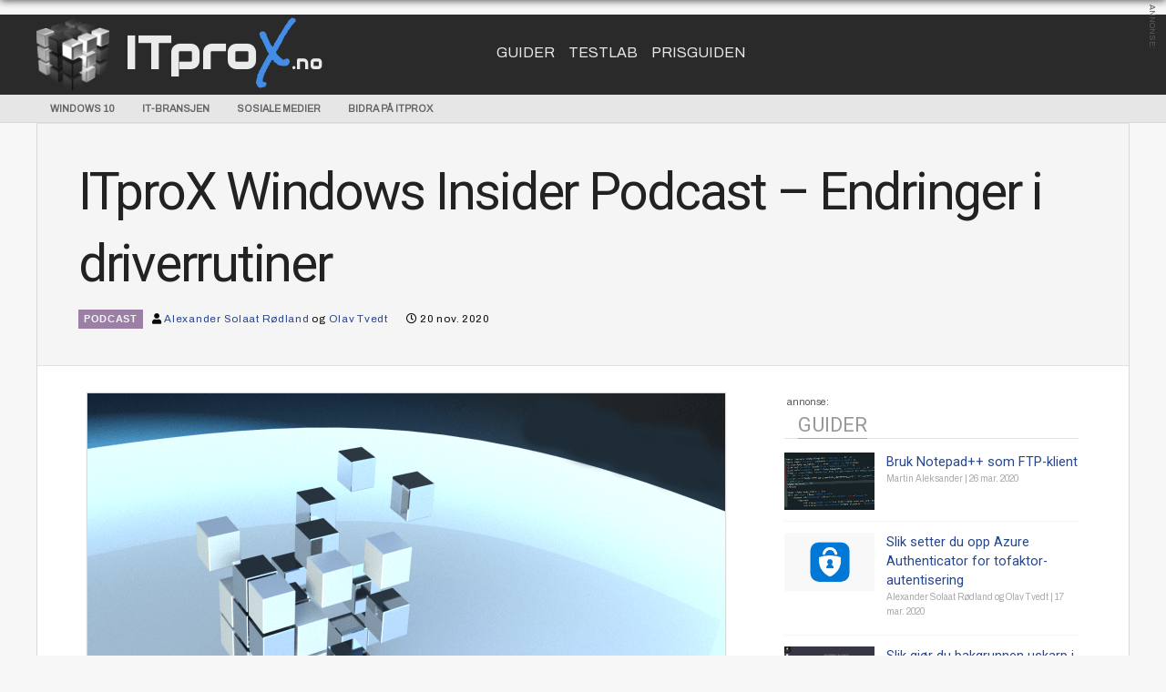

--- FILE ---
content_type: text/html; charset=utf-8
request_url: https://itprox.no/artikkel/32788/itprox-windows-insider-prodcast-endringer-i-driverrutiner/
body_size: 11667
content:
<!DOCTYPE html>
<html class="no-js" lang="nb-NO">
<head>
  
  
  <link rel="profile" href="https://gmpg.org/xfn/11">
  <link rel="pingback" href="/xmlrpc.php">
  <link rel="shortcut icon" href="/favicon.ico">
  <link href="https://fonts.googleapis.com/css?family=Archivo%7CAudiowide%7CRoboto%7CRock+Salt&display=swap" rel="stylesheet">
  <title>ITproX Windows Insider Podcast – Endringer i driverrutiner – ITproX</title>
  <link rel="dns-prefetch" href="//secure.gravatar.com">
  <link rel="dns-prefetch" href="//ajax.googleapis.com">
  <link rel="dns-prefetch" href="//pagead2.googlesyndication.com">
  <link rel="dns-prefetch" href="//stats.wp.com">
  <link rel="dns-prefetch" href="//use.fontawesome.com">
  <link rel="dns-prefetch" href="//widgets.wp.com">
  <link rel="dns-prefetch" href="//jetpack.wordpress.com">
  <link rel="dns-prefetch" href="//s0.wp.com">
  <link rel="dns-prefetch" href="//public-api.wordpress.com">
  <link rel="dns-prefetch" href="//0.gravatar.com">
  <link rel="dns-prefetch" href="//1.gravatar.com">
  <link rel="dns-prefetch" href="//2.gravatar.com">
  <link rel="dns-prefetch" href="//i0.wp.com">
  <link rel="dns-prefetch" href="//c0.wp.com">
  <link href="https://fonts.gstatic.com" crossorigin="" rel="preconnect">
  <link rel="alternate" type="application/rss+xml" title="ITproX » strøm" href="/feed/">
  <link rel="alternate" type="application/rss+xml" title="ITproX » kommentarstrøm" href="/comments/feed/">
  <link rel="stylesheet" id="wp-block-library-css" href="/wp-content/plugins/gutenberg/build/block-library/style.css?ver=16.6.0" type="text/css" media="all">
  <style id="wp-block-library-inline-css" type="text/css">
  .has-text-align-justify{text-align:justify;}
  </style>
  <link rel="stylesheet" id="jetpack-layout-grid-css" href="/wp-content/plugins/layout-grid/style.css?ver=1643201242" type="text/css" media="all">
  <link rel="stylesheet" id="mediaelement-css" href="https://c0.wp.com/c/6.3.1/wp-includes/js/mediaelement/mediaelementplayer-legacy.min.css" type="text/css" media="all">
  <link rel="stylesheet" id="wp-mediaelement-css" href="https://c0.wp.com/c/6.3.1/wp-includes/js/mediaelement/wp-mediaelement.min.css" type="text/css" media="all">
  <style id="classic-theme-styles-inline-css" type="text/css">
  /*! This file is auto-generated */
  .wp-block-button__link{color:#fff;background-color:#32373c;border-radius:9999px;box-shadow:none;text-decoration:none;padding:calc(.667em + 2px) calc(1.333em + 2px);font-size:1.125em}.wp-block-file__button{background:#32373c;color:#fff;text-decoration:none}
  </style>
  <style id="global-styles-inline-css" type="text/css">
  body{--wp--preset--color--black: #000000;--wp--preset--color--cyan-bluish-gray: #abb8c3;--wp--preset--color--white: #ffffff;--wp--preset--color--pale-pink: #f78da7;--wp--preset--color--vivid-red: #cf2e2e;--wp--preset--color--luminous-vivid-orange: #ff6900;--wp--preset--color--luminous-vivid-amber: #fcb900;--wp--preset--color--light-green-cyan: #7bdcb5;--wp--preset--color--vivid-green-cyan: #00d084;--wp--preset--color--pale-cyan-blue: #8ed1fc;--wp--preset--color--vivid-cyan-blue: #0693e3;--wp--preset--color--vivid-purple: #9b51e0;--wp--preset--gradient--vivid-cyan-blue-to-vivid-purple: linear-gradient(135deg,rgba(6,147,227,1) 0%,rgb(155,81,224) 100%);--wp--preset--gradient--light-green-cyan-to-vivid-green-cyan: linear-gradient(135deg,rgb(122,220,180) 0%,rgb(0,208,130) 100%);--wp--preset--gradient--luminous-vivid-amber-to-luminous-vivid-orange: linear-gradient(135deg,rgba(252,185,0,1) 0%,rgba(255,105,0,1) 100%);--wp--preset--gradient--luminous-vivid-orange-to-vivid-red: linear-gradient(135deg,rgba(255,105,0,1) 0%,rgb(207,46,46) 100%);--wp--preset--gradient--very-light-gray-to-cyan-bluish-gray: linear-gradient(135deg,rgb(238,238,238) 0%,rgb(169,184,195) 100%);--wp--preset--gradient--cool-to-warm-spectrum: linear-gradient(135deg,rgb(74,234,220) 0%,rgb(151,120,209) 20%,rgb(207,42,186) 40%,rgb(238,44,130) 60%,rgb(251,105,98) 80%,rgb(254,248,76) 100%);--wp--preset--gradient--blush-light-purple: linear-gradient(135deg,rgb(255,206,236) 0%,rgb(152,150,240) 100%);--wp--preset--gradient--blush-bordeaux: linear-gradient(135deg,rgb(254,205,165) 0%,rgb(254,45,45) 50%,rgb(107,0,62) 100%);--wp--preset--gradient--luminous-dusk: linear-gradient(135deg,rgb(255,203,112) 0%,rgb(199,81,192) 50%,rgb(65,88,208) 100%);--wp--preset--gradient--pale-ocean: linear-gradient(135deg,rgb(255,245,203) 0%,rgb(182,227,212) 50%,rgb(51,167,181) 100%);--wp--preset--gradient--electric-grass: linear-gradient(135deg,rgb(202,248,128) 0%,rgb(113,206,126) 100%);--wp--preset--gradient--midnight: linear-gradient(135deg,rgb(2,3,129) 0%,rgb(40,116,252) 100%);--wp--preset--font-size--small: 13px;--wp--preset--font-size--medium: 20px;--wp--preset--font-size--large: 36px;--wp--preset--font-size--x-large: 42px;--wp--preset--font-family--albert-sans: 'Albert Sans';--wp--preset--font-family--alegreya: Alegreya;--wp--preset--font-family--arvo: Arvo;--wp--preset--font-family--bodoni-moda: 'Bodoni Moda';--wp--preset--font-family--cabin: Cabin;--wp--preset--font-family--chivo: Chivo;--wp--preset--font-family--commissioner: Commissioner;--wp--preset--font-family--cormorant: Cormorant;--wp--preset--font-family--courier-prime: 'Courier Prime';--wp--preset--font-family--crimson-pro: 'Crimson Pro';--wp--preset--font-family--dm-mono: 'DM Mono';--wp--preset--font-family--dm-sans: 'DM Sans';--wp--preset--font-family--domine: Domine;--wp--preset--font-family--eb-garamond: 'EB Garamond';--wp--preset--font-family--epilogue: Epilogue;--wp--preset--font-family--figtree: Figtree;--wp--preset--font-family--fira-sans: 'Fira Sans';--wp--preset--font-family--fraunces: Fraunces;--wp--preset--font-family--ibm-plex-mono: 'IBM Plex Mono';--wp--preset--font-family--ibm-plex-sans: 'IBM Plex Sans';--wp--preset--font-family--inter: Inter;--wp--preset--font-family--josefin-sans: 'Josefin Sans';--wp--preset--font-family--jost: Jost;--wp--preset--font-family--libre-baskerville: 'Libre Baskerville';--wp--preset--font-family--libre-franklin: 'Libre Franklin';--wp--preset--font-family--literata: Literata;--wp--preset--font-family--lora: Lora;--wp--preset--font-family--merriweather: Merriweather;--wp--preset--font-family--montserrat: Montserrat;--wp--preset--font-family--newsreader: Newsreader;--wp--preset--font-family--nunito: Nunito;--wp--preset--font-family--open-sans: 'Open Sans';--wp--preset--font-family--overpass: Overpass;--wp--preset--font-family--petrona: Petrona;--wp--preset--font-family--piazzolla: Piazzolla;--wp--preset--font-family--playfair-display: 'Playfair Display';--wp--preset--font-family--plus-jakarta-sans: 'Plus Jakarta Sans';--wp--preset--font-family--poppins: Poppins;--wp--preset--font-family--raleway: Raleway;--wp--preset--font-family--roboto-slab: 'Roboto Slab';--wp--preset--font-family--roboto: Roboto;--wp--preset--font-family--rubik: Rubik;--wp--preset--font-family--sora: Sora;--wp--preset--font-family--source-sans-pro: 'Source Sans Pro';--wp--preset--font-family--source-serif-pro: 'Source Serif Pro';--wp--preset--font-family--space-mono: 'Space Mono';--wp--preset--font-family--texturina: Texturina;--wp--preset--font-family--work-sans: 'Work Sans';--wp--preset--spacing--20: 0.44rem;--wp--preset--spacing--30: 0.67rem;--wp--preset--spacing--40: 1rem;--wp--preset--spacing--50: 1.5rem;--wp--preset--spacing--60: 2.25rem;--wp--preset--spacing--70: 3.38rem;--wp--preset--spacing--80: 5.06rem;--wp--preset--shadow--natural: 6px 6px 9px rgba(0, 0, 0, 0.2);--wp--preset--shadow--deep: 12px 12px 50px rgba(0, 0, 0, 0.4);--wp--preset--shadow--sharp: 6px 6px 0px rgba(0, 0, 0, 0.2);--wp--preset--shadow--outlined: 6px 6px 0px -3px rgba(255, 255, 255, 1), 6px 6px rgba(0, 0, 0, 1);--wp--preset--shadow--crisp: 6px 6px 0px rgba(0, 0, 0, 1);}:where(.is-layout-flex){gap: 0.5em;}:where(.is-layout-grid){gap: 0.5em;}body .is-layout-flow > .alignleft{float: left;margin-inline-start: 0;margin-inline-end: 2em;}body .is-layout-flow > .alignright{float: right;margin-inline-start: 2em;margin-inline-end: 0;}body .is-layout-flow > .aligncenter{margin-left: auto !important;margin-right: auto !important;}body .is-layout-constrained > .alignleft{float: left;margin-inline-start: 0;margin-inline-end: 2em;}body .is-layout-constrained > .alignright{float: right;margin-inline-start: 2em;margin-inline-end: 0;}body .is-layout-constrained > .aligncenter{margin-left: auto !important;margin-right: auto !important;}body .is-layout-constrained > :where(:not(.alignleft):not(.alignright):not(.alignfull)){max-width: var(--wp--style--global--content-size);margin-left: auto !important;margin-right: auto !important;}body .is-layout-constrained > .alignwide{max-width: var(--wp--style--global--wide-size);}body .is-layout-flex{display: flex;}body .is-layout-flex{flex-wrap: wrap;align-items: center;}body .is-layout-flex > *{margin: 0;}body .is-layout-grid{display: grid;}body .is-layout-grid > *{margin: 0;}:where(.wp-block-columns.is-layout-flex){gap: 2em;}:where(.wp-block-columns.is-layout-grid){gap: 2em;}:where(.wp-block-post-template.is-layout-flex){gap: 1.25em;}:where(.wp-block-post-template.is-layout-grid){gap: 1.25em;}.has-black-color{color: var(--wp--preset--color--black) !important;}.has-cyan-bluish-gray-color{color: var(--wp--preset--color--cyan-bluish-gray) !important;}.has-white-color{color: var(--wp--preset--color--white) !important;}.has-pale-pink-color{color: var(--wp--preset--color--pale-pink) !important;}.has-vivid-red-color{color: var(--wp--preset--color--vivid-red) !important;}.has-luminous-vivid-orange-color{color: var(--wp--preset--color--luminous-vivid-orange) !important;}.has-luminous-vivid-amber-color{color: var(--wp--preset--color--luminous-vivid-amber) !important;}.has-light-green-cyan-color{color: var(--wp--preset--color--light-green-cyan) !important;}.has-vivid-green-cyan-color{color: var(--wp--preset--color--vivid-green-cyan) !important;}.has-pale-cyan-blue-color{color: var(--wp--preset--color--pale-cyan-blue) !important;}.has-vivid-cyan-blue-color{color: var(--wp--preset--color--vivid-cyan-blue) !important;}.has-vivid-purple-color{color: var(--wp--preset--color--vivid-purple) !important;}.has-black-background-color{background-color: var(--wp--preset--color--black) !important;}.has-cyan-bluish-gray-background-color{background-color: var(--wp--preset--color--cyan-bluish-gray) !important;}.has-white-background-color{background-color: var(--wp--preset--color--white) !important;}.has-pale-pink-background-color{background-color: var(--wp--preset--color--pale-pink) !important;}.has-vivid-red-background-color{background-color: var(--wp--preset--color--vivid-red) !important;}.has-luminous-vivid-orange-background-color{background-color: var(--wp--preset--color--luminous-vivid-orange) !important;}.has-luminous-vivid-amber-background-color{background-color: var(--wp--preset--color--luminous-vivid-amber) !important;}.has-light-green-cyan-background-color{background-color: var(--wp--preset--color--light-green-cyan) !important;}.has-vivid-green-cyan-background-color{background-color: var(--wp--preset--color--vivid-green-cyan) !important;}.has-pale-cyan-blue-background-color{background-color: var(--wp--preset--color--pale-cyan-blue) !important;}.has-vivid-cyan-blue-background-color{background-color: var(--wp--preset--color--vivid-cyan-blue) !important;}.has-vivid-purple-background-color{background-color: var(--wp--preset--color--vivid-purple) !important;}.has-black-border-color{border-color: var(--wp--preset--color--black) !important;}.has-cyan-bluish-gray-border-color{border-color: var(--wp--preset--color--cyan-bluish-gray) !important;}.has-white-border-color{border-color: var(--wp--preset--color--white) !important;}.has-pale-pink-border-color{border-color: var(--wp--preset--color--pale-pink) !important;}.has-vivid-red-border-color{border-color: var(--wp--preset--color--vivid-red) !important;}.has-luminous-vivid-orange-border-color{border-color: var(--wp--preset--color--luminous-vivid-orange) !important;}.has-luminous-vivid-amber-border-color{border-color: var(--wp--preset--color--luminous-vivid-amber) !important;}.has-light-green-cyan-border-color{border-color: var(--wp--preset--color--light-green-cyan) !important;}.has-vivid-green-cyan-border-color{border-color: var(--wp--preset--color--vivid-green-cyan) !important;}.has-pale-cyan-blue-border-color{border-color: var(--wp--preset--color--pale-cyan-blue) !important;}.has-vivid-cyan-blue-border-color{border-color: var(--wp--preset--color--vivid-cyan-blue) !important;}.has-vivid-purple-border-color{border-color: var(--wp--preset--color--vivid-purple) !important;}.has-vivid-cyan-blue-to-vivid-purple-gradient-background{background: var(--wp--preset--gradient--vivid-cyan-blue-to-vivid-purple) !important;}.has-light-green-cyan-to-vivid-green-cyan-gradient-background{background: var(--wp--preset--gradient--light-green-cyan-to-vivid-green-cyan) !important;}.has-luminous-vivid-amber-to-luminous-vivid-orange-gradient-background{background: var(--wp--preset--gradient--luminous-vivid-amber-to-luminous-vivid-orange) !important;}.has-luminous-vivid-orange-to-vivid-red-gradient-background{background: var(--wp--preset--gradient--luminous-vivid-orange-to-vivid-red) !important;}.has-very-light-gray-to-cyan-bluish-gray-gradient-background{background: var(--wp--preset--gradient--very-light-gray-to-cyan-bluish-gray) !important;}.has-cool-to-warm-spectrum-gradient-background{background: var(--wp--preset--gradient--cool-to-warm-spectrum) !important;}.has-blush-light-purple-gradient-background{background: var(--wp--preset--gradient--blush-light-purple) !important;}.has-blush-bordeaux-gradient-background{background: var(--wp--preset--gradient--blush-bordeaux) !important;}.has-luminous-dusk-gradient-background{background: var(--wp--preset--gradient--luminous-dusk) !important;}.has-pale-ocean-gradient-background{background: var(--wp--preset--gradient--pale-ocean) !important;}.has-electric-grass-gradient-background{background: var(--wp--preset--gradient--electric-grass) !important;}.has-midnight-gradient-background{background: var(--wp--preset--gradient--midnight) !important;}.has-small-font-size{font-size: var(--wp--preset--font-size--small) !important;}.has-medium-font-size{font-size: var(--wp--preset--font-size--medium) !important;}.has-large-font-size{font-size: var(--wp--preset--font-size--large) !important;}.has-x-large-font-size{font-size: var(--wp--preset--font-size--x-large) !important;}
  :where(.wp-block-columns.is-layout-flex){gap: 2em;}:where(.wp-block-columns.is-layout-grid){gap: 2em;}
  .wp-block-pullquote{font-size: 1.5em;line-height: 1.6;}
  .wp-block-navigation a:where(:not(.wp-element-button)){color: inherit;}
  :where(.wp-block-post-template.is-layout-flex){gap: 1.25em;}:where(.wp-block-post-template.is-layout-grid){gap: 1.25em;}
  </style>
  <link rel="stylesheet" id="dashicons-css" href="https://c0.wp.com/c/6.3.1/wp-includes/css/dashicons.min.css" type="text/css" media="all">
  <link rel="stylesheet" id="wp-components-css" href="/wp-content/plugins/gutenberg/build/components/style.css?ver=16.6.0" type="text/css" media="all">
  <link rel="stylesheet" id="godaddy-styles-css" href="/wp-content/plugins/coblocks/includes/Dependencies/GoDaddy/Styles/build/latest.css?ver=2.0.2" type="text/css" media="all">
  <link rel="stylesheet" id="foundation-style-css" href="/wp-content/themes/technett2.0/css/foundation.css?ver=6.3.1" type="text/css" media="all">
  <link rel="stylesheet" id="technett-custom-style-css" href="/wp-content/themes/technett2.0/css/technett.css?ver=6.3.1" type="text/css" media="all">
  <link rel="stylesheet" id="bfa-font-awesome-css" href="https://use.fontawesome.com/releases/v5.15.4/css/all.css?ver=2.0.3" type="text/css" media="all">
  <link rel="stylesheet" id="bfa-font-awesome-v4-shim-css" href="https://use.fontawesome.com/releases/v5.15.4/css/v4-shims.css?ver=2.0.3" type="text/css" media="all">
  <style id="bfa-font-awesome-v4-shim-inline-css" type="text/css">

                        @font-face {
                                font-family: 'FontAwesome';
                                src: url('https://use.fontawesome.com/releases/v5.15.4/webfonts/fa-brands-400.eot'),
                                url('https://use.fontawesome.com/releases/v5.15.4/webfonts/fa-brands-400.eot?#iefix') format('embedded-opentype'),
                                url('https://use.fontawesome.com/releases/v5.15.4/webfonts/fa-brands-400.woff2') format('woff2'),
                                url('https://use.fontawesome.com/releases/v5.15.4/webfonts/fa-brands-400.woff') format('woff'),
                                url('https://use.fontawesome.com/releases/v5.15.4/webfonts/fa-brands-400.ttf') format('truetype'),
                                url('https://use.fontawesome.com/releases/v5.15.4/webfonts/fa-brands-400.svg#fontawesome') format('svg');
                        }

                        @font-face {
                                font-family: 'FontAwesome';
                                src: url('https://use.fontawesome.com/releases/v5.15.4/webfonts/fa-solid-900.eot'),
                                url('https://use.fontawesome.com/releases/v5.15.4/webfonts/fa-solid-900.eot?#iefix') format('embedded-opentype'),
                                url('https://use.fontawesome.com/releases/v5.15.4/webfonts/fa-solid-900.woff2') format('woff2'),
                                url('https://use.fontawesome.com/releases/v5.15.4/webfonts/fa-solid-900.woff') format('woff'),
                                url('https://use.fontawesome.com/releases/v5.15.4/webfonts/fa-solid-900.ttf') format('truetype'),
                                url('https://use.fontawesome.com/releases/v5.15.4/webfonts/fa-solid-900.svg#fontawesome') format('svg');
                        }

                        @font-face {
                                font-family: 'FontAwesome';
                                src: url('https://use.fontawesome.com/releases/v5.15.4/webfonts/fa-regular-400.eot'),
                                url('https://use.fontawesome.com/releases/v5.15.4/webfonts/fa-regular-400.eot?#iefix') format('embedded-opentype'),
                                url('https://use.fontawesome.com/releases/v5.15.4/webfonts/fa-regular-400.woff2') format('woff2'),
                                url('https://use.fontawesome.com/releases/v5.15.4/webfonts/fa-regular-400.woff') format('woff'),
                                url('https://use.fontawesome.com/releases/v5.15.4/webfonts/fa-regular-400.ttf') format('truetype'),
                                url('https://use.fontawesome.com/releases/v5.15.4/webfonts/fa-regular-400.svg#fontawesome') format('svg');
                                unicode-range: U+F004-F005,U+F007,U+F017,U+F022,U+F024,U+F02E,U+F03E,U+F044,U+F057-F059,U+F06E,U+F070,U+F075,U+F07B-F07C,U+F080,U+F086,U+F089,U+F094,U+F09D,U+F0A0,U+F0A4-F0A7,U+F0C5,U+F0C7-F0C8,U+F0E0,U+F0EB,U+F0F3,U+F0F8,U+F0FE,U+F111,U+F118-F11A,U+F11C,U+F133,U+F144,U+F146,U+F14A,U+F14D-F14E,U+F150-F152,U+F15B-F15C,U+F164-F165,U+F185-F186,U+F191-F192,U+F1AD,U+F1C1-F1C9,U+F1CD,U+F1D8,U+F1E3,U+F1EA,U+F1F6,U+F1F9,U+F20A,U+F247-F249,U+F24D,U+F254-F25B,U+F25D,U+F267,U+F271-F274,U+F279,U+F28B,U+F28D,U+F2B5-F2B6,U+F2B9,U+F2BB,U+F2BD,U+F2C1-F2C2,U+F2D0,U+F2D2,U+F2DC,U+F2ED,U+F328,U+F358-F35B,U+F3A5,U+F3D1,U+F410,U+F4AD;
                        }
                
  </style>
  <style id="jetpack-global-styles-frontend-style-inline-css" type="text/css">
  :root { --font-headings: unset; --font-base: unset; --font-headings-default: -apple-system,BlinkMacSystemFont,"Segoe UI",Roboto,Oxygen-Sans,Ubuntu,Cantarell,"Helvetica Neue",sans-serif; --font-base-default: -apple-system,BlinkMacSystemFont,"Segoe UI",Roboto,Oxygen-Sans,Ubuntu,Cantarell,"Helvetica Neue",sans-serif;}
  </style>
  <link rel="stylesheet" id="social-logos-css" href="/wp-content/plugins/jetpack/_inc/social-logos/social-logos.min.css?ver=12.7-a.7" type="text/css" media="all">
  <link rel="stylesheet" id="jetpack_css-css" href="/wp-content/plugins/jetpack/css/jetpack.css?ver=12.7-a.7" type="text/css" media="all">
  
  <script type="text/javascript" src="/wp-content/plugins/jetpack/_inc/build/related-posts/related-posts.min.js?ver=20211209" id="jetpack_related-posts-js"></script>
  <script type="text/javascript" src="https://ajax.googleapis.com/ajax/libs/jquery/3.4.1/jquery.min.js?ver=3.4.1" id="jquery-js"></script>
  <link rel="https://api.w.org/" href="/wp-json/">
  <link rel="alternate" type="application/json" href="/wp-json/wp/v2/posts/32788">
  <link rel="EditURI" type="application/rsd+xml" title="RSD" href="/xmlrpc.php?rsd">
  <link rel="canonical" href="/artikkel/32788/itprox-windows-insider-prodcast-endringer-i-driverrutiner/">
  <link rel="shortlink" href="https://wp.me/pbzvCs-8wQ">
  <link rel="alternate" type="application/json+oembed" href="/wp-json/oembed/1.0/embed?url=https%3A%2F%2Fitprox.no%2Fartikkel%2F32788%2Fitprox-windows-insider-prodcast-endringer-i-driverrutiner%2F">
  <link rel="alternate" type="text/xml+oembed" href="/wp-json/oembed/1.0/embed?url=https%3A%2F%2Fitprox.no%2Fartikkel%2F32788%2Fitprox-windows-insider-prodcast-endringer-i-driverrutiner%2F&format=xml">
  <style>
  img#wpstats{display:none}
  </style>
  
  <link rel="amphtml" href="/artikkel/32788/itprox-windows-insider-prodcast-endringer-i-driverrutiner/amp/">
  
  
  
  
  
  
  
  
  
  
  
  
  
  
  
  <link rel="icon" href="https://i0.wp.com/itprox.no/wp-content/uploads/2020/02/itprox-cube.png?fit=32%2C32&ssl=1" sizes="32x32">
  <link rel="icon" href="https://i0.wp.com/itprox.no/wp-content/uploads/2020/02/itprox-cube.png?fit=100%2C100&ssl=1" sizes="192x192">
  <link rel="apple-touch-icon" href="https://i0.wp.com/itprox.no/wp-content/uploads/2020/02/itprox-cube.png?fit=100%2C100&ssl=1">
  
  
  
  <script async custom-element="amp-auto-ads" src="https://cdn.ampproject.org/v0/amp-auto-ads-0.1.js"></script>
  
  <style>
                        .sd-social-icon .sd-content ul li a.sd-button>span {
                                margin-left: 0;
                        }
  </style>
 <link href="https://fonts.googleapis.com/css?family=Archivo%7CAudiowide%7CRoboto%7CRock+Salt&display=swap" rel="stylesheet">
  <link rel="stylesheet" id="wp-block-library-css" href="/wp-content/plugins/gutenberg/build/block-library/style.css?ver=17.2.4" type="text/css" media="all">
   <link rel="stylesheet" id="jetpack-layout-grid-css" href="/wp-content/plugins/layout-grid/style.css?ver=1643201242" type="text/css" media="all">
  <link rel="stylesheet" id="mediaelement-css" href="https://c0.wp.com/c/6.4.2/wp-includes/js/mediaelement/mediaelementplayer-legacy.min.css" type="text/css" media="all">
  <link rel="stylesheet" id="wp-mediaelement-css" href="https://c0.wp.com/c/6.4.2/wp-includes/js/mediaelement/wp-mediaelement.min.css" type="text/css" media="all">
  <link rel="stylesheet" id="dashicons-css" href="https://c0.wp.com/c/6.4.2/wp-includes/css/dashicons.min.css" type="text/css" media="all">
  <link rel="stylesheet" id="wp-components-css" href="/wp-content/plugins/gutenberg/build/components/style.css?ver=17.2.4" type="text/css" media="all">
  <link rel="stylesheet" id="godaddy-styles-css" href="/wp-content/plugins/coblocks/includes/Dependencies/GoDaddy/Styles/build/latest.css?ver=2.0.2" type="text/css" media="all">
  <link rel="stylesheet" id="foundation-style-css" href="/wp-content/themes/technett2.0/css/foundation.css?ver=6.4.2" type="text/css" media="all">
  <link rel="stylesheet" id="technett-custom-style-css" href="/wp-content/themes/technett2.0/css/technett.css?ver=6.4.2" type="text/css" media="all">
  <link rel="stylesheet" id="bfa-font-awesome-css" href="https://use.fontawesome.com/releases/v5.15.4/css/all.css?ver=2.0.3" type="text/css" media="all">
  <link rel="stylesheet" id="bfa-font-awesome-v4-shim-css" href="https://use.fontawesome.com/releases/v5.15.4/css/v4-shims.css?ver=2.0.3" type="text/css" media="all">
  <link rel="stylesheet" id="jetpack_css-css" href="/wp-content/plugins/jetpack/css/jetpack.css?ver=13.0-a.10" type="text/css" media="all">
</head>
<body class="post-template-default single single-post postid-32788 single-format-video">
  <div class="banner-top-container ad-placeholder ads leaderboard ad-top-leaderboard">
    <label class="adLabel">Annonse:</label>
    <div id="div-gpt-ad-4482125-3">
      
    </div>
  </div>
  <header id="masthead" role="banner">
    <div class="tech-header">
      <div class="techwidth">
        <div class="site-branding grid-x">
          <div class="site-logo small-7 medium-6 large-5 cell">
            <div class="logo-cube">
              <a href="/" rel="home" id="logo-cube"><img src="/wp-content/themes/technett2.0/images/itprox-cube.png"></a>
            </div>
            <h1 class="site-title"><a href="/" rel="home" id="logo">ITpro<span class="logoX">X</span><span class="logo-ending">.no</span></a></h1>
          </div>
          <div id="navigation" class="small-5 medium-6 large-4 cell hide-for-print">
            <div class="menu-main-menu-container">
              <ul id="menu-main-menu" class="menu">
                <li id="menu-item-29841" class="menu-item menu-item-type-post_type menu-item-object-page menu-item-29841">
                  <a href="/guider/">Guider</a>
                </li>
                <li id="menu-item-29842" class="menu-item menu-item-type-post_type menu-item-object-page menu-item-29842">
                  <a href="/testlab/">Testlab</a>
                </li>
                <li id="menu-item-29536" class="menu-item menu-item-type-custom menu-item-object-custom menu-item-29536">
                  <a target="_blank" rel="nofollow" href="http://prisguiden.no?utm_campaign=menu-link&utm_source=itprox.no&utm_medium=partner">Prisguiden</a>
                </li>
              </ul>
            </div>
          </div>
          <div id="navigation-search-container" class="small-12 large-3 cell">
            <div id="search-form">
              
            </div>
          </div>
        </div>
      </div>
    </div>
    <div class="secondary-header">
      <div class="techwidth top-bar">
        <div class="top-bar-left">
          <ul id="menu-secondary" class="menu">
            <li>
              <a href="/kategori/programvare/operativsystem/windows-operativsystem/windows-10/">Windows 10</a>
            </li>
            <li>
              <a href="/kategori/itbransjen/">IT-bransjen</a>
            </li>
            <li>
              <a href="/kategori/itbransjen/sosiale-medier/">Sosiale medier</a>
            </li>
            <li>
              <a href="/bidra/">Bidra på ITproX</a>
            </li>
          </ul>
        </div>
      </div>
    </div>
  </header>
  <div id="page" class="hfeed site">
    <div id="content" class="grid-x">
      <div id="primary" class="site-content techwidth">
        <a class="skip-link screen-reader-text" href="#content">Skip to content</a>
        <article id="post-32788" class="Podcast post-32788 post type-post status-publish format-video hentry category-gomoit category-microsoft category-offline category-operativsystem category-windows-10 post_format-post-format-video" role="article" itemscope itemtype="http://schema.org/Article">
          <div id="hero-theater"></div>
          <header>
            <div class="article-header grid-x">
              <div class="small-12 cell">
                <h1 class="article-title">ITproX Windows Insider Podcast – Endringer i driverrutiner</h1>
                <div class="article-meta">
                  <p class="meta editoriallabel"><span>Podcast</span></p>
                  <p class="meta"><i class="fa fa-user" aria-hidden="true"></i> <a href="/artikkel/author/alexander/" title="Innlegg av Alexander Solaat Rødland" class="author url fn" rel="author">Alexander Solaat Rødland</a> og <a href="/artikkel/author/olav-tvedt/" title="Innlegg av Olav Tvedt" class="author url fn" rel="author">Olav Tvedt</a></p>
                  <p class="meta"><i class="fa fa-clock-o" aria-hidden="true"></i> <time class="published" datetime="2020-11-20T05:00:06+01:00">20 nov. 2020</time></p>
                </div>
              </div>
            </div>
          </header>
          <div class="techwidth grid-x grid-padding-x grid-margin-x">
            <div id="primary" class="content-area small-12 large-8 cell">
              <main id="main" class="site-main" role="main">
                <div class="entry-content">
                  <div class="article-image"><img data-src="/itprox.no/wp-content/uploads/2020/11/ITproX-top.png?fit=700,450&ssl=1" src="/itprox.no/wp-content/uploads/2020/11/ITproX-top.png?fit=700,450&ssl=1" alt="ITproX Windows Insider Podcast – Endringer i driverrutiner" width="700" height="450"></div>
                  <p class="excerpt">Dagens podcast diskuterer de nye endringene i Windows update og hvordan drivere blir levert til klienter. Som et gullkorn på slutten, viser vi et fatastisk verktøy for administrering og fjerning av drivere fra Windows</p>
                  <div id="div-gpt-ad-4482125-2" style="margin-bottom: 15px;">
                    
                  </div>
                  <p><span class="embed-youtube" style="text-align:center; display: block;"></span></p>
                  <div class="sharedaddy sd-sharing-enabled">
                    <div class="robots-nocontent sd-block sd-social sd-social-icon-text sd-sharing">
                      <h3 class="sd-title">Del denne artikkelen:</h3>
                      <div class="sd-content">
                        <ul>
                          <li class="share-twitter">
                            
                          </li>
                          <li class="share-facebook">
                            
                          </li>
                          <li class="share-end">
                        </li>
</ul>
                      </div>
                    </div>
                  </div>
                  <div id="jp-relatedposts" class="jp-relatedposts">
                    <h3 class="jp-relatedposts-headline"><em>Relatert</em></h3>
                  </div>
                </div>
                <footer class="entry-footer">
                  <div class="article-tags">
                    <h4 class="hide">Kategorier</h4>
                    <ul class="post-categories">
                      <li>
                        <a href="/kategori/offline/gomoit/" rel="category tag">GOMOIT</a>
                      </li>
                      <li>
                        <a href="/kategori/itbransjen/globale-teknologiselskaper/microsoft/" rel="category tag">Microsoft</a>
                      </li>
                      <li>
                        <a href="/kategori/offline/" rel="category tag">Offline</a>
                      </li>
                      <li>
                        <a href="/kategori/programvare/operativsystem/" rel="category tag">Operativsystem</a>
                      </li>
                      <li>
                        <a href="/kategori/programvare/operativsystem/windows-operativsystem/windows-10/" rel="category tag">Windows 10</a>
                      </li>
                    </ul>
                  </div>
                </footer>
              </main>
            </div>
            <div id="secondary" class="widget-area small-12 large-4 cell" role="complementary">
              <div class="ads ad-placeholder leaderbox medium-6 large-12 cell">
                <label class="adLabel">Annonse:</label>
                <div id="div-gpt-ad-4482125-1">
                  
                </div>
              </div>
              <div id="guider" class="medium-6 large-12 cell">
                <div class="widget-header">
                  <h2 class="widget-title">Guider</h2>
                </div>
                <ul class="post-list">
                  <li id="post-25185" class="Guide post-25185 post type-post status-publish format-standard hentry category-xhtml-xml-og-css category-apen-kildekode category-php-og-sql category-programvare category-utvikling-og-design category-webutviklingssprak">
                    <div class="post-thumb imagewrap">
                      <a class="item-thumb-link" rel="bookmark" href="/artikkel/25185/bruk-notepad-som-ftp-klient-redir-2/" title="Bruk Notepad++ som FTP-klient"><img data-src="/itprox.no/wp-content/uploads/2012/02/notepad_plus_plus_code.jpg?fit=700,450&ssl=1" src="/itprox.no/wp-content/uploads/2012/02/notepad_plus_plus_code.jpg?fit=700,450&ssl=1" alt="Bruk Notepad++ som FTP-klient" width="700" height="450"></a>
                    </div>
                    <div class="post-content">
                      <h4 class="item-title"><a rel="bookmark" href="/artikkel/25185/bruk-notepad-som-ftp-klient-redir-2/" title="Bruk Notepad++ som FTP-klient">Bruk Notepad++ som FTP-klient</a></h4>
                      <p class="byline-meta"><a href="/artikkel/author/itprotechadm/" title="Innlegg av Martin Aleksander" class="author url fn" rel="author">Martin Aleksander</a> | <time class="date published" datetime="2020-03-26T09:15:09+01:00">26 mar. 2020</time></p>
                    </div>
                  </li>
                  <li id="post-29730" class="Guide post-29730 post type-post status-publish format-standard hentry category-cloud-computing category-itdrift-og-nettverk category-itdrift-administrasjon category-itdrift-sikkerhet">
                    <div class="post-thumb imagewrap">
                      <a class="item-thumb-link" rel="bookmark" href="/artikkel/29730/slik-setter-du-opp-azure-authenticator-for-tofaktor-autentisering/" title="Slik setter du opp Azure Authenticator for tofaktor-autentisering"><img data-src="/itprox.no/wp-content/uploads/2018/07/microsoft_authenticator-appicon-white.jpg?fit=700,450&ssl=1" src="/itprox.no/wp-content/uploads/2018/07/microsoft_authenticator-appicon-white.jpg?fit=700,450&ssl=1" alt="Slik setter du opp Azure Authenticator for tofaktor-autentisering" width="700" height="450"></a>
                    </div>
                    <div class="post-content">
                      <h4 class="item-title"><a rel="bookmark" href="/artikkel/29730/slik-setter-du-opp-azure-authenticator-for-tofaktor-autentisering/" title="Slik setter du opp Azure Authenticator for tofaktor-autentisering">Slik setter du opp Azure Authenticator for tofaktor-autentisering</a></h4>
                      <p class="byline-meta"><a href="/artikkel/author/alexander/" title="Innlegg av Alexander Solaat Rødland" class="author url fn" rel="author">Alexander Solaat Rødland</a> og <a href="/artikkel/author/olav-tvedt/" title="Innlegg av Olav Tvedt" class="author url fn" rel="author">Olav Tvedt</a> | <time class="date published" datetime="2020-03-17T07:15:35+01:00">17 mar. 2020</time></p>
                    </div>
                  </li>
                  <li id="post-30972" class="Guide post-30972 post type-post status-publish format-standard hentry category-internett-og-sikkerhet category-kommunikasjon">
                    <div class="post-thumb imagewrap">
                      <a class="item-thumb-link" rel="bookmark" href="/artikkel/30972/slik-gjor-du-bakgrunnen-uskarp-i-teams/" title="Slik gjør du bakgrunnen uskarp i Teams"><img data-src="/itprox.no/wp-content/uploads/2020/03/microsoft_teams_blurred_settings_logo.jpg?fit=700,450&ssl=1" src="/itprox.no/wp-content/uploads/2020/03/microsoft_teams_blurred_settings_logo.jpg?fit=700,450&ssl=1" alt="Slik gjør du bakgrunnen uskarp i Teams" width="700" height="450"></a>
                    </div>
                    <div class="post-content">
                      <h4 class="item-title"><a rel="bookmark" href="/artikkel/30972/slik-gjor-du-bakgrunnen-uskarp-i-teams/" title="Slik gjør du bakgrunnen uskarp i Teams">Slik gjør du bakgrunnen uskarp i Teams</a></h4>
                      <p class="byline-meta"><a href="/artikkel/author/itprotechadm/" title="Innlegg av Martin Aleksander" class="author url fn" rel="author">Martin Aleksander</a> | <time class="date published" datetime="2020-03-16T08:40:03+01:00">16 mar. 2020</time></p>
                    </div>
                  </li>
                  <li id="post-26111" class="Guide post-26111 post type-post status-publish format-standard hentry category-cloud-computing category-digitalisering category-itbransjen">
                    <div class="post-thumb imagewrap">
                      <a class="item-thumb-link" rel="bookmark" href="/artikkel/26111/del-4-migrer-din-filserver-til-office-365/" title="Del 4: Migrer din filserver til Office 365"><img data-src="/itprox.no/wp-content/uploads/2019/10/android_office_apps.jpg?fit=700,450&ssl=1" src="/itprox.no/wp-content/uploads/2019/10/android_office_apps.jpg?fit=700,450&ssl=1" alt="Del 4: Migrer din filserver til Office 365" width="700" height="450"></a>
                    </div>
                    <div class="post-content">
                      <h4 class="item-title"><a rel="bookmark" href="/artikkel/26111/del-4-migrer-din-filserver-til-office-365/" title="Del 4: Migrer din filserver til Office 365">Del 4: Migrer din filserver til Office 365</a></h4>
                      <p class="byline-meta"><a href="/artikkel/author/alexander/" title="Innlegg av Alexander Solaat Rødland" class="author url fn" rel="author">Alexander Solaat Rødland</a> | <time class="date published" datetime="2019-10-15T10:07:25+01:00">15 okt. 2019</time></p>
                    </div>
                  </li>
                  <li id="post-25923" class="Guide post-25923 post type-post status-publish format-standard hentry category-itbransjen category-trender">
                    <div class="post-thumb imagewrap">
                      <a class="item-thumb-link" rel="bookmark" href="/artikkel/25923/del-3-migrer-din-filserver-til-office-365/" title="Del 3: Migrer din filserver til Office 365"></a>
                    </div>
                    <div class="post-content">
                      <h4 class="item-title"><a rel="bookmark" href="/artikkel/25923/del-3-migrer-din-filserver-til-office-365/" title="Del 3: Migrer din filserver til Office 365">Del 3: Migrer din filserver til Office 365</a></h4>
                      <p class="byline-meta"><a href="/artikkel/author/alexander/" title="Innlegg av Alexander Solaat Rødland" class="author url fn" rel="author">Alexander Solaat Rødland</a> | <time class="date published" datetime="2019-09-30T06:00:33+01:00">30 sep. 2019</time></p>
                    </div>
                  </li>
                  <li id="post-25907" class="Guide post-25907 post type-post status-publish format-standard hentry category-itbransjen category-trender">
                    <div class="post-thumb imagewrap">
                      <a class="item-thumb-link" rel="bookmark" href="/artikkel/25907/del-2-migrer-din-filserver-til-office-365/" title="Del 2: Migrer din filserver til Office 365"></a>
                    </div>
                    <div class="post-content">
                      <h4 class="item-title"><a rel="bookmark" href="/artikkel/25907/del-2-migrer-din-filserver-til-office-365/" title="Del 2: Migrer din filserver til Office 365">Del 2: Migrer din filserver til Office 365</a></h4>
                      <p class="byline-meta"><a href="/artikkel/author/alexander/" title="Innlegg av Alexander Solaat Rødland" class="author url fn" rel="author">Alexander Solaat Rødland</a> | <time class="date published" datetime="2019-09-23T10:00:34+01:00">23 sep. 2019</time></p>
                    </div>
                  </li>
                </ul>
              </div>
            </div>
          </div>
        </article>
        <div class="small-12 large-12 cell">
          <div class="ads leaderboard">
            <label class="adLabel">Annonse:</label>
            <div id="div-gpt-ad-4482125-3">
              
            </div>
          </div>
        </div>
        <div class="small-12 cell" style="margin-top: 30px;">
          <div class="widget-header">
            <h2 class="widget-title"><a href="/">På forsiden nå</a></h2>
          </div>
          <section class="news-section">
            <div class="grid-x grid-padding-x grid-margin-y small-up-2 medium-up-3 large-up-4 blocker">
              <div id="post-46314" class="cell">
                <article class="Artikkel post-46314 post type-post status-publish format-standard hentry category-itbransjen category-itpro category-pressemeldinger category-redaksjonelt">
                  <div class="imagewrap">
                    <a href="/artikkel/46314/itprox-no-legges-ned/" title="ITproX.no legges ned"><img data-src="/itprox.no/wp-content/uploads/2019/01/itpro_black_NA_ikke-tilgjengelig.jpg?fit=700,450&ssl=1" src="/itprox.no/wp-content/uploads/2019/01/itpro_black_NA_ikke-tilgjengelig.jpg?fit=700,450&ssl=1" alt="ITproX.no legges ned" width="700" height="450"></a>
                  </div>
                  <div class="contentwrap">
                    <h3><a href="/artikkel/46314/itprox-no-legges-ned/" title="ITproX.no legges ned">ITproX.no legges ned</a></h3>
                    <p class="byline-meta"><a href="/artikkel/author/itpro-red/" title="Innlegg av ITpro-redaksjonen" class="author url fn" rel="author">ITpro-redaksjonen</a> | <time class="date published" datetime="2022-11-01T19:47:12+01:00">1 nov. 2022</time></p>
                    <p class="excerpt">Etter snart 22 år i drift, legges nettstedet ITproX.no ned. Vi ser tilbake på en fantastisk tid og takker våre trofaste lesere, bidragsytere og samarbeidspartnere.</p>
                  </div>
                </article>
              </div>
              <div id="post-46198" class="cell">
                <article class="Produkttest post-46198 post type-post status-publish format-image hentry category-android-mobil category-google category-maskinvare post_format-post-format-image">
                  <div class="imagewrap">
                    <a href="/artikkel/46198/test-nokia-t10/" title="Test: Nokia T10"><img data-src="/itprox.no/wp-content/uploads/2022/10/nokia-t10-artikkelbilde.png?fit=700,450&ssl=1" src="/itprox.no/wp-content/uploads/2022/10/nokia-t10-artikkelbilde.png?fit=700,450&ssl=1" alt="Test: Nokia T10" width="700" height="450"></a>
                  </div>
                  <div class="contentwrap">
                    <h3><a href="/artikkel/46198/test-nokia-t10/" title="Test: Nokia T10">Test: Nokia T10</a></h3>
                    <p class="byline-meta"><a href="/artikkel/author/aileby/" title="Innlegg av Alexander Ileby" class="author url fn" rel="author">Alexander Ileby</a> | <time class="date published" datetime="2022-10-25T13:29:40+01:00">25 okt. 2022</time></p>
                    <p class="excerpt">8” billigbrett med WiFi og 4G</p>
                  </div>
                </article>
              </div>
              <div id="post-46152" class="cell">
                <article class="Produkttest post-46152 post type-post status-publish format-image hentry category-baerbart category-maskinvare category-treningsarmband tag-fitbit tag-fitbit-sense-2 tag-fitbit-versa-4 post_format-post-format-image">
                  <div class="imagewrap">
                    <a href="/artikkel/46152/test-fitbit-sense-2-og-versa-4/" title="Test: Fitbit Sense 2 og Versa 4"><img data-src="/itprox.no/wp-content/uploads/2022/10/fitbit-sense2-artikkelbilde.png?fit=700,450&ssl=1" src="/itprox.no/wp-content/uploads/2022/10/fitbit-sense2-artikkelbilde.png?fit=700,450&ssl=1" alt="Test: Fitbit Sense 2 og Versa 4" width="700" height="450"></a>
                  </div>
                  <div class="contentwrap">
                    <h3><a href="/artikkel/46152/test-fitbit-sense-2-og-versa-4/" title="Test: Fitbit Sense 2 og Versa 4">Test: Fitbit Sense 2 og Versa 4</a></h3>
                    <p class="byline-meta"><a href="/artikkel/author/aileby/" title="Innlegg av Alexander Ileby" class="author url fn" rel="author">Alexander Ileby</a> | <time class="date published" datetime="2022-10-20T11:49:43+01:00">20 okt. 2022</time></p>
                    <p class="excerpt">Sense 2 er årets beste fra Fitbit, men er Versa 4 verdt prisen?</p>
                  </div>
                </article>
              </div>
              <div id="post-46061" class="cell">
                <article class="Artikkel post-46061 post type-post status-publish format-standard hentry category-baerbart category-mobil tag-nokia tag-nokia-8210 tag-nokia-8210-2022 tag-nokia-8210-4g">
                  <div class="imagewrap">
                    <a href="/artikkel/46061/nokia-8210-4g/" title="Produktomtale: Nokia 8210 4G"><img data-src="/itprox.no/wp-content/uploads/2022/10/nokia_artikkelbilde.png?fit=700,450&ssl=1" src="/itprox.no/wp-content/uploads/2022/10/nokia_artikkelbilde.png?fit=700,450&ssl=1" alt="Produktomtale: Nokia 8210 4G" width="700" height="450"></a>
                  </div>
                  <div class="contentwrap">
                    <h3><a href="/artikkel/46061/nokia-8210-4g/" title="Produktomtale: Nokia 8210 4G">Produktomtale: Nokia 8210 4G</a></h3>
                    <p class="byline-meta"><a href="/artikkel/author/aileby/" title="Innlegg av Alexander Ileby" class="author url fn" rel="author">Alexander Ileby</a> | <time class="date published" datetime="2022-10-18T10:27:37+01:00">18 okt. 2022</time></p>
                    <p class="excerpt">Stil-ikonet Nokia 8210 har gjenoppstått.</p>
                  </div>
                </article>
              </div>
              <div id="post-46274" class="cell">
                <article class="Produkttest post-46274 post type-post status-publish format-image hentry category-pc-og-utstyr category-skjermer tag-philips post_format-post-format-image">
                  <div class="imagewrap">
                    <a href="/artikkel/46274/test-philips-27e1n5600he/" title="Test: Philips 27E1N5600HE"><img data-src="/itprox.no/wp-content/uploads/2022/10/10000001000004B0000004B00EC196A6FA84EE50_red.png?fit=700,450&ssl=1" src="/itprox.no/wp-content/uploads/2022/10/10000001000004B0000004B00EC196A6FA84EE50_red.png?fit=700,450&ssl=1" alt="Test: Philips 27E1N5600HE" width="700" height="450"></a>
                  </div>
                  <div class="contentwrap">
                    <h3><a href="/artikkel/46274/test-philips-27e1n5600he/" title="Test: Philips 27E1N5600HE">Test: Philips 27E1N5600HE</a></h3>
                    <p class="byline-meta"><a href="/artikkel/author/andreastakvam/" title="Innlegg av Andreas Takvam" class="author url fn" rel="author">Andreas Takvam</a> | <time class="date published" datetime="2022-10-16T17:56:13+01:00">16 okt. 2022</time></p>
                    <p class="excerpt">5000-serien fra Philips Monitors ønsker to nye produkter velkommen: 27E1N5600HE – 27″ (68,6 cm) og 24E1N5300HE – 24 (23,8″ / 60,5 cm diag.). Introduksjon Det er dags for å sette storebror på pulten for en skikkelig...</p>
                  </div>
                </article>
              </div>
              <div id="post-46259" class="cell">
                <article class="Produkttest post-46259 post type-post status-publish format-image hentry category-maskinvare category-pc-og-utstyr category-skjermer tag-philips post_format-post-format-image">
                  <div class="imagewrap">
                    <a href="/artikkel/46259/test-phillips-24e1n5300he/" title="Test: Phillips 24E1N5300HE"><img data-src="/itprox.no/wp-content/uploads/2022/10/10000001000004B0000004B087BDFEF554F6B811_redg.png?fit=700,450&ssl=1" src="/itprox.no/wp-content/uploads/2022/10/10000001000004B0000004B087BDFEF554F6B811_redg.png?fit=700,450&ssl=1" alt="Test: Phillips 24E1N5300HE" width="700" height="450"></a>
                  </div>
                  <div class="contentwrap">
                    <h3><a href="/artikkel/46259/test-phillips-24e1n5300he/" title="Test: Phillips 24E1N5300HE">Test: Phillips 24E1N5300HE</a></h3>
                    <p class="byline-meta"><a href="/artikkel/author/andreastakvam/" title="Innlegg av Andreas Takvam" class="author url fn" rel="author">Andreas Takvam</a> | <time class="date published" datetime="2022-10-16T17:38:17+01:00">16 okt. 2022</time></p>
                    <p class="excerpt">Introduksjon Phillips har nylig lansert to skjermer i deres 5000 serie. Det er en 24 tommers og en 27 tommers skjerm som innehar alle de viktigste funksjoner en ønsker deg av en kontor-skjerm i...</p>
                  </div>
                </article>
              </div>
              <div id="post-46241" class="cell">
                <article class="Produkttest post-46241 post type-post status-publish format-image hentry category-maskinvare category-pc-og-utstyr category-skjermer tag-philips post_format-post-format-image">
                  <div class="imagewrap">
                    <a href="/artikkel/46241/test-philips-243s1/" title="Test: Philips 243s1"><img data-src="/itprox.no/wp-content/uploads/2022/10/image1_rws.png?fit=700,450&ssl=1" src="/itprox.no/wp-content/uploads/2022/10/image1_rws.png?fit=700,450&ssl=1" alt="Test: Philips 243s1" width="700" height="450"></a>
                  </div>
                  <div class="contentwrap">
                    <h3><a href="/artikkel/46241/test-philips-243s1/" title="Test: Philips 243s1">Test: Philips 243s1</a></h3>
                    <p class="byline-meta"><a href="/artikkel/author/andreastakvam/" title="Innlegg av Andreas Takvam" class="author url fn" rel="author">Andreas Takvam</a> | <time class="date published" datetime="2022-10-16T17:13:20+01:00">16 okt. 2022</time></p>
                    <p class="excerpt">Nederlandske Philips har i en årrekke gitt oss mye forbrukerelektronikk og har en stor portefølje av skjermer og tv-er. Det begynner å bli ganske lenge siden de først lanserte sin ekte flatskjerm-tv tilbake i...</p>
                  </div>
                </article>
              </div>
              <div id="post-46009" class="cell">
                <article class="Produkttest post-46009 post type-post status-publish format-image hentry category-treningsarmband tag-fitbit tag-fitbit-inspire-3 tag-inspire tag-inspire-3 post_format-post-format-image">
                  <div class="imagewrap">
                    <a href="/artikkel/46009/test-fitbit-inspire-3/" title="Test: Fitbit Inspire 3"><img data-src="/itprox.no/wp-content/uploads/2022/10/inspire3_all_artikkelbilde.png?fit=700,450&ssl=1" src="/itprox.no/wp-content/uploads/2022/10/inspire3_all_artikkelbilde.png?fit=700,450&ssl=1" alt="Test: Fitbit Inspire 3" width="700" height="450"></a>
                  </div>
                  <div class="contentwrap">
                    <h3><a href="/artikkel/46009/test-fitbit-inspire-3/" title="Test: Fitbit Inspire 3">Test: Fitbit Inspire 3</a></h3>
                    <p class="byline-meta"><a href="/artikkel/author/aileby/" title="Innlegg av Alexander Ileby" class="author url fn" rel="author">Alexander Ileby</a> | <time class="date published" datetime="2022-10-12T09:20:07+01:00">12 okt. 2022</time></p>
                    <p class="excerpt">Minstemann har fått fargeskjerm og SpO2 måler</p>
                  </div>
                </article>
              </div>
            </div>
          </section>
        </div>
      </div>
    </div>
    <footer class="site-footer hide-for-print" role="contentinfo">
      <div class="tech-footer">
        <div class="techwidth grid-x grid-padding-x grid-margin-x">
          <div class="site-logo small-12 medium-12 large-5 cell">
            <h3 class="footer-title"><a href="/" rel="home" id="footer-logo">ITpro<span class="logoX">X</span><span class="logo-ending">.no</span></a></h3>
            <ul class="copyright-links">
              <li>
                <a href="/info/rettigheter/">Rettigheter</a>
              </li>
              <li>
                <a href="/info/personvern/">Personvern</a>
              </li>
            </ul>
            <p class="copyright-text">© 2001 - 2023 ITpro WEB | Informasjonsteknologi – Enkelt og greit</p>
          </div>
          <div class="small-6 medium-6 large-3 cell">
            <h4><a href="/">ITproX.no</a></h4>
            <ul>
              <li>
                <a href="/bidra">Skriv på ITproX.no</a>
              </li>
              <li>
                Kontakt oss // <a href="/info/personvern/">Personvern</a>
              </li>
              <li>
                <a href="/info/om-oss/">Om oss</a>
              </li>
              <li>
                <a href="/info/annonsere/">Annonsere</a>
              </li>
            </ul>
          </div>
        </div>
      </div>
    </footer>
  </div>
  <script defer id="bilmur" data-provider="wordpress.com" data-service="atomic" src="https://s0.wp.com/wp-content/js/bilmur.min.js?m=202340"></script> 
  
  <div id="jp-carousel-loading-overlay">
    <div id="jp-carousel-loading-wrapper">
      <span id="jp-carousel-library-loading"> </span>
    </div>
  </div>
  <div class="jp-carousel-overlay" style="display: none;">
    <div class="jp-carousel-container">
      <div class="jp-carousel-wrap swiper-container jp-carousel-swiper-container jp-carousel-transitions" itemscope itemtype="https://schema.org/ImageGallery">
        <div class="jp-carousel swiper-wrapper"></div>
        <div class="jp-swiper-button-prev swiper-button-prev">
          <svg width="25" height="24" viewbox="0 0 25 24" fill="none" xmlns="http://www.w3.org/2000/svg">
          <mask id="maskPrev" mask-type="alpha" maskunits="userSpaceOnUse" x="8" y="6" width="9" height="12">
            <path d="M16.2072 16.59L11.6496 12L16.2072 7.41L14.8041 6L8.8335 12L14.8041 18L16.2072 16.59Z" fill="white"></path>
          </mask>
          <g mask="url(#maskPrev)">
            <rect x="0.579102" width="23.8823" height="24" fill="#FFFFFF"></rect>
          </g></svg>
        </div>
        <div class="jp-swiper-button-next swiper-button-next">
          <svg width="25" height="24" viewbox="0 0 25 24" fill="none" xmlns="http://www.w3.org/2000/svg">
          <mask id="maskNext" mask-type="alpha" maskunits="userSpaceOnUse" x="8" y="6" width="8" height="12">
            <path d="M8.59814 16.59L13.1557 12L8.59814 7.41L10.0012 6L15.9718 12L10.0012 18L8.59814 16.59Z" fill="white"></path>
          </mask>
          <g mask="url(#maskNext)">
            <rect x="0.34375" width="23.8822" height="24" fill="#FFFFFF"></rect>
          </g></svg>
        </div>
      </div>
      <div class="jp-carousel-close-hint">
        <svg width="25" height="24" viewbox="0 0 25 24" fill="none" xmlns="http://www.w3.org/2000/svg">
        <mask id="maskClose" mask-type="alpha" maskunits="userSpaceOnUse" x="5" y="5" width="15" height="14">
          <path d="M19.3166 6.41L17.9135 5L12.3509 10.59L6.78834 5L5.38525 6.41L10.9478 12L5.38525 17.59L6.78834 19L12.3509 13.41L17.9135 19L19.3166 17.59L13.754 12L19.3166 6.41Z" fill="white"></path>
        </mask>
        <g mask="url(#maskClose)">
          <rect x="0.409668" width="23.8823" height="24" fill="#FFFFFF"></rect>
        </g></svg>
      </div>
      <div class="jp-carousel-info">
        <div class="jp-carousel-info-footer">
          <div class="jp-carousel-pagination-container">
            <div class="jp-swiper-pagination swiper-pagination"></div>
            <div class="jp-carousel-pagination"></div>
          </div>
          <div class="jp-carousel-photo-title-container">
            <h2 class="jp-carousel-photo-caption"></h2>
          </div>
          <div class="jp-carousel-photo-icons-container">
            <a href="#" class="jp-carousel-icon-btn jp-carousel-icon-info" aria-label="Veksle synlighet av metadata for foto"><span class="jp-carousel-icon"><svg width="25" height="24" viewbox="0 0 25 24" fill="none" xmlns="http://www.w3.org/2000/svg">
            <mask id="maskInfo" mask-type="alpha" maskunits="userSpaceOnUse" x="2" y="2" width="21" height="20">
              <path fill-rule="evenodd" clip-rule="evenodd" d="M12.7537 2C7.26076 2 2.80273 6.48 2.80273 12C2.80273 17.52 7.26076 22 12.7537 22C18.2466 22 22.7046 17.52 22.7046 12C22.7046 6.48 18.2466 2 12.7537 2ZM11.7586 7V9H13.7488V7H11.7586ZM11.7586 11V17H13.7488V11H11.7586ZM4.79292 12C4.79292 16.41 8.36531 20 12.7537 20C17.142 20 20.7144 16.41 20.7144 12C20.7144 7.59 17.142 4 12.7537 4C8.36531 4 4.79292 7.59 4.79292 12Z" fill="white"></path>
            </mask>
            <g mask="url(#maskInfo)">
              <rect x="0.8125" width="23.8823" height="24" fill="#FFFFFF"></rect>
            </g></svg></span></a> <a href="#" class="jp-carousel-icon-btn jp-carousel-icon-comments" aria-label="Veksle synlighet av kommentarer til foto"><span class="jp-carousel-icon"><svg width="25" height="24" viewbox="0 0 25 24" fill="none" xmlns="http://www.w3.org/2000/svg">
            <mask id="maskComments" mask-type="alpha" maskunits="userSpaceOnUse" x="2" y="2" width="21" height="20">
              <path fill-rule="evenodd" clip-rule="evenodd" d="M4.3271 2H20.2486C21.3432 2 22.2388 2.9 22.2388 4V16C22.2388 17.1 21.3432 18 20.2486 18H6.31729L2.33691 22V4C2.33691 2.9 3.2325 2 4.3271 2ZM6.31729 16H20.2486V4H4.3271V18L6.31729 16Z" fill="white"></path>
            </mask>
            <g mask="url(#maskComments)">
              <rect x="0.34668" width="23.8823" height="24" fill="#FFFFFF"></rect>
            </g></svg> <span class="jp-carousel-has-comments-indicator" aria-label="Dette bildet har kommentarer"></span></span></a>
          </div>
        </div>
        <div class="jp-carousel-info-extra">
          <div class="jp-carousel-info-content-wrapper">
            <div class="jp-carousel-photo-title-container">
              <h2 class="jp-carousel-photo-title"></h2>
            </div>
            <div class="jp-carousel-comments-wrapper">
              <div id="jp-carousel-comments-loading">
                <span>Laster kommentarer...</span>
              </div>
              <div class="jp-carousel-comments"></div>
              <div id="jp-carousel-comment-form-container">
                <span id="jp-carousel-comment-form-spinner"> </span>
                <div id="jp-carousel-comment-post-results"></div>
                
              </div>
            </div>
            <div class="jp-carousel-image-meta">
              <div class="jp-carousel-title-and-caption">
                <div class="jp-carousel-photo-info">
                  <h3 class="jp-carousel-caption" itemprop="caption description"></h3>
                </div>
                <div class="jp-carousel-photo-description"></div>
              </div>
              <ul class="jp-carousel-image-exif" style="display: none;"></ul>
<a class="jp-carousel-image-download" href="#" target="_blank" style="display: none;"><svg width="25" height="24" viewbox="0 0 25 24" fill="none" xmlns="http://www.w3.org/2000/svg">
              <mask id="mask0" mask-type="alpha" maskunits="userSpaceOnUse" x="3" y="3" width="19" height="18">
                <path fill-rule="evenodd" clip-rule="evenodd" d="M5.84615 5V19H19.7775V12H21.7677V19C21.7677 20.1 20.8721 21 19.7775 21H5.84615C4.74159 21 3.85596 20.1 3.85596 19V5C3.85596 3.9 4.74159 3 5.84615 3H12.8118V5H5.84615ZM14.802 5V3H21.7677V10H19.7775V6.41L9.99569 16.24L8.59261 14.83L18.3744 5H14.802Z" fill="white"></path>
              </mask>
              <g mask="url(#mask0)">
                <rect x="0.870605" width="23.8823" height="24" fill="#FFFFFF"></rect>
              </g></svg> <span class="jp-carousel-download-text"></span></a>
              <div class="jp-carousel-image-map" style="display: none;"></div>
            </div>
          </div>
        </div>
      </div>
    </div>
  </div>
   
  <script type="text/javascript" src="/wp-content/plugins/coblocks/dist/js/coblocks-animation.js?ver=3.1.4" id="coblocks-animation-js"></script> 
  <script type="text/javascript" src="/wp-content/plugins/coblocks/dist/js/vendors/tiny-swiper.js?ver=3.1.4" id="coblocks-tiny-swiper-js"></script> 
  <script type="text/javascript" id="coblocks-tinyswiper-initializer-js-extra">


  /* <![CDATA[ */
  var coblocksTinyswiper = {"carouselPrevButtonAriaLabel":"Forrige","carouselNextButtonAriaLabel":"Neste","sliderImageAriaLabel":"Bilde"};
  /* ]]> */
  </script> 
  <script type="text/javascript" src="/wp-content/plugins/coblocks/dist/js/coblocks-tinyswiper-initializer.js?ver=3.1.4" id="coblocks-tinyswiper-initializer-js"></script> 
  <script type="text/javascript" src="/wp-content/themes/technett2.0/js/foundation/foundation.js?ver=2019" id="foundation-script-js"></script> 
  <script type="text/javascript" src="/wp-content/themes/technett2.0/js/vendor/modernizr.js?ver=2019" id="modernizr-script-js"></script> 
  <script type="text/javascript" src="/wp-content/themes/technett2.0/js/itpro-script.js?ver=2019" id="silisium2-script-js"></script> 
  <script type="text/javascript" src="/wp-content/plugins/page-links-to/dist/new-tab.js?ver=3.3.6" id="page-links-to-js"></script> 
   
   
  <script type="text/javascript" src="/wp-content/plugins/jetpack/_inc/build/carousel/jetpack-carousel.min.js?ver=12.7-a.7" id="jetpack-carousel-js"></script> 
   
   
   
  <script>


  $(document).foundation();
  </script>
<script defer src="https://static.cloudflareinsights.com/beacon.min.js/vcd15cbe7772f49c399c6a5babf22c1241717689176015" integrity="sha512-ZpsOmlRQV6y907TI0dKBHq9Md29nnaEIPlkf84rnaERnq6zvWvPUqr2ft8M1aS28oN72PdrCzSjY4U6VaAw1EQ==" data-cf-beacon='{"version":"2024.11.0","token":"c23709ed1057408d8afd354d5fd1cb7c","r":1,"server_timing":{"name":{"cfCacheStatus":true,"cfEdge":true,"cfExtPri":true,"cfL4":true,"cfOrigin":true,"cfSpeedBrain":true},"location_startswith":null}}' crossorigin="anonymous"></script>
</body>
</html>


--- FILE ---
content_type: text/html; charset=utf-8
request_url: https://itprox.no/artikkel/32788/itprox-windows-insider-prodcast-endringer-i-driverrutiner/?relatedposts=1
body_size: 11429
content:
<!DOCTYPE html>
<html class="no-js" lang="nb-NO">
<head>
  
  
  <link rel="profile" href="http://gmpg.org/xfn/11">
  <link rel="pingback" href="/xmlrpc.php">
  <link rel="shortcut icon" href="/favicon.ico">
  <link href="https://fonts.googleapis.com/css?family=Archivo%7CAudiowide%7CRoboto%7CRock+Salt&display=swap" rel="stylesheet">
  <title>ITproX Windows Insider Podcast – Endringer i driverrutiner – ITproX</title>
  <link rel="dns-prefetch" href="//secure.gravatar.com">
  <link rel="dns-prefetch" href="//ajax.googleapis.com">
  <link rel="dns-prefetch" href="//pagead2.googlesyndication.com">
  <link rel="dns-prefetch" href="//stats.wp.com">
  <link rel="dns-prefetch" href="//use.fontawesome.com">
  <link rel="dns-prefetch" href="//widgets.wp.com">
  <link rel="dns-prefetch" href="//jetpack.wordpress.com">
  <link rel="dns-prefetch" href="//s0.wp.com">
  <link rel="dns-prefetch" href="//public-api.wordpress.com">
  <link rel="dns-prefetch" href="//0.gravatar.com">
  <link rel="dns-prefetch" href="//1.gravatar.com">
  <link rel="dns-prefetch" href="//2.gravatar.com">
  <link rel="dns-prefetch" href="//i0.wp.com">
  <link rel="dns-prefetch" href="//c0.wp.com">
  <link href="https://fonts.gstatic.com" crossorigin="" rel="preconnect">
  <link rel="alternate" type="application/rss+xml" title="ITproX » strøm" href="/feed/">
  <link rel="alternate" type="application/rss+xml" title="ITproX » kommentarstrøm" href="/comments/feed/">
  <link rel="stylesheet" id="wp-block-library-css" href="/wp-content/plugins/gutenberg/build/block-library/style.css?ver=16.6.0" type="text/css" media="all">
  <style id="wp-block-library-inline-css" type="text/css">
  .has-text-align-justify{text-align:justify;}
  </style>
  <link rel="stylesheet" id="jetpack-layout-grid-css" href="/wp-content/plugins/layout-grid/style.css?ver=1643201242" type="text/css" media="all">
  <link rel="stylesheet" id="mediaelement-css" href="https://c0.wp.com/c/6.3.1/wp-includes/js/mediaelement/mediaelementplayer-legacy.min.css" type="text/css" media="all">
  <link rel="stylesheet" id="wp-mediaelement-css" href="https://c0.wp.com/c/6.3.1/wp-includes/js/mediaelement/wp-mediaelement.min.css" type="text/css" media="all">
  <style id="classic-theme-styles-inline-css" type="text/css">
  /*! This file is auto-generated */
  .wp-block-button__link{color:#fff;background-color:#32373c;border-radius:9999px;box-shadow:none;text-decoration:none;padding:calc(.667em + 2px) calc(1.333em + 2px);font-size:1.125em}.wp-block-file__button{background:#32373c;color:#fff;text-decoration:none}
  </style>
  <style id="global-styles-inline-css" type="text/css">
  body{--wp--preset--color--black: #000000;--wp--preset--color--cyan-bluish-gray: #abb8c3;--wp--preset--color--white: #ffffff;--wp--preset--color--pale-pink: #f78da7;--wp--preset--color--vivid-red: #cf2e2e;--wp--preset--color--luminous-vivid-orange: #ff6900;--wp--preset--color--luminous-vivid-amber: #fcb900;--wp--preset--color--light-green-cyan: #7bdcb5;--wp--preset--color--vivid-green-cyan: #00d084;--wp--preset--color--pale-cyan-blue: #8ed1fc;--wp--preset--color--vivid-cyan-blue: #0693e3;--wp--preset--color--vivid-purple: #9b51e0;--wp--preset--gradient--vivid-cyan-blue-to-vivid-purple: linear-gradient(135deg,rgba(6,147,227,1) 0%,rgb(155,81,224) 100%);--wp--preset--gradient--light-green-cyan-to-vivid-green-cyan: linear-gradient(135deg,rgb(122,220,180) 0%,rgb(0,208,130) 100%);--wp--preset--gradient--luminous-vivid-amber-to-luminous-vivid-orange: linear-gradient(135deg,rgba(252,185,0,1) 0%,rgba(255,105,0,1) 100%);--wp--preset--gradient--luminous-vivid-orange-to-vivid-red: linear-gradient(135deg,rgba(255,105,0,1) 0%,rgb(207,46,46) 100%);--wp--preset--gradient--very-light-gray-to-cyan-bluish-gray: linear-gradient(135deg,rgb(238,238,238) 0%,rgb(169,184,195) 100%);--wp--preset--gradient--cool-to-warm-spectrum: linear-gradient(135deg,rgb(74,234,220) 0%,rgb(151,120,209) 20%,rgb(207,42,186) 40%,rgb(238,44,130) 60%,rgb(251,105,98) 80%,rgb(254,248,76) 100%);--wp--preset--gradient--blush-light-purple: linear-gradient(135deg,rgb(255,206,236) 0%,rgb(152,150,240) 100%);--wp--preset--gradient--blush-bordeaux: linear-gradient(135deg,rgb(254,205,165) 0%,rgb(254,45,45) 50%,rgb(107,0,62) 100%);--wp--preset--gradient--luminous-dusk: linear-gradient(135deg,rgb(255,203,112) 0%,rgb(199,81,192) 50%,rgb(65,88,208) 100%);--wp--preset--gradient--pale-ocean: linear-gradient(135deg,rgb(255,245,203) 0%,rgb(182,227,212) 50%,rgb(51,167,181) 100%);--wp--preset--gradient--electric-grass: linear-gradient(135deg,rgb(202,248,128) 0%,rgb(113,206,126) 100%);--wp--preset--gradient--midnight: linear-gradient(135deg,rgb(2,3,129) 0%,rgb(40,116,252) 100%);--wp--preset--font-size--small: 13px;--wp--preset--font-size--medium: 20px;--wp--preset--font-size--large: 36px;--wp--preset--font-size--x-large: 42px;--wp--preset--font-family--albert-sans: 'Albert Sans';--wp--preset--font-family--alegreya: Alegreya;--wp--preset--font-family--arvo: Arvo;--wp--preset--font-family--bodoni-moda: 'Bodoni Moda';--wp--preset--font-family--cabin: Cabin;--wp--preset--font-family--chivo: Chivo;--wp--preset--font-family--commissioner: Commissioner;--wp--preset--font-family--cormorant: Cormorant;--wp--preset--font-family--courier-prime: 'Courier Prime';--wp--preset--font-family--crimson-pro: 'Crimson Pro';--wp--preset--font-family--dm-mono: 'DM Mono';--wp--preset--font-family--dm-sans: 'DM Sans';--wp--preset--font-family--domine: Domine;--wp--preset--font-family--eb-garamond: 'EB Garamond';--wp--preset--font-family--epilogue: Epilogue;--wp--preset--font-family--figtree: Figtree;--wp--preset--font-family--fira-sans: 'Fira Sans';--wp--preset--font-family--fraunces: Fraunces;--wp--preset--font-family--ibm-plex-mono: 'IBM Plex Mono';--wp--preset--font-family--ibm-plex-sans: 'IBM Plex Sans';--wp--preset--font-family--inter: Inter;--wp--preset--font-family--josefin-sans: 'Josefin Sans';--wp--preset--font-family--jost: Jost;--wp--preset--font-family--libre-baskerville: 'Libre Baskerville';--wp--preset--font-family--libre-franklin: 'Libre Franklin';--wp--preset--font-family--literata: Literata;--wp--preset--font-family--lora: Lora;--wp--preset--font-family--merriweather: Merriweather;--wp--preset--font-family--montserrat: Montserrat;--wp--preset--font-family--newsreader: Newsreader;--wp--preset--font-family--nunito: Nunito;--wp--preset--font-family--open-sans: 'Open Sans';--wp--preset--font-family--overpass: Overpass;--wp--preset--font-family--petrona: Petrona;--wp--preset--font-family--piazzolla: Piazzolla;--wp--preset--font-family--playfair-display: 'Playfair Display';--wp--preset--font-family--plus-jakarta-sans: 'Plus Jakarta Sans';--wp--preset--font-family--poppins: Poppins;--wp--preset--font-family--raleway: Raleway;--wp--preset--font-family--roboto-slab: 'Roboto Slab';--wp--preset--font-family--roboto: Roboto;--wp--preset--font-family--rubik: Rubik;--wp--preset--font-family--sora: Sora;--wp--preset--font-family--source-sans-pro: 'Source Sans Pro';--wp--preset--font-family--source-serif-pro: 'Source Serif Pro';--wp--preset--font-family--space-mono: 'Space Mono';--wp--preset--font-family--texturina: Texturina;--wp--preset--font-family--work-sans: 'Work Sans';--wp--preset--spacing--20: 0.44rem;--wp--preset--spacing--30: 0.67rem;--wp--preset--spacing--40: 1rem;--wp--preset--spacing--50: 1.5rem;--wp--preset--spacing--60: 2.25rem;--wp--preset--spacing--70: 3.38rem;--wp--preset--spacing--80: 5.06rem;--wp--preset--shadow--natural: 6px 6px 9px rgba(0, 0, 0, 0.2);--wp--preset--shadow--deep: 12px 12px 50px rgba(0, 0, 0, 0.4);--wp--preset--shadow--sharp: 6px 6px 0px rgba(0, 0, 0, 0.2);--wp--preset--shadow--outlined: 6px 6px 0px -3px rgba(255, 255, 255, 1), 6px 6px rgba(0, 0, 0, 1);--wp--preset--shadow--crisp: 6px 6px 0px rgba(0, 0, 0, 1);}:where(.is-layout-flex){gap: 0.5em;}:where(.is-layout-grid){gap: 0.5em;}body .is-layout-flow > .alignleft{float: left;margin-inline-start: 0;margin-inline-end: 2em;}body .is-layout-flow > .alignright{float: right;margin-inline-start: 2em;margin-inline-end: 0;}body .is-layout-flow > .aligncenter{margin-left: auto !important;margin-right: auto !important;}body .is-layout-constrained > .alignleft{float: left;margin-inline-start: 0;margin-inline-end: 2em;}body .is-layout-constrained > .alignright{float: right;margin-inline-start: 2em;margin-inline-end: 0;}body .is-layout-constrained > .aligncenter{margin-left: auto !important;margin-right: auto !important;}body .is-layout-constrained > :where(:not(.alignleft):not(.alignright):not(.alignfull)){max-width: var(--wp--style--global--content-size);margin-left: auto !important;margin-right: auto !important;}body .is-layout-constrained > .alignwide{max-width: var(--wp--style--global--wide-size);}body .is-layout-flex{display: flex;}body .is-layout-flex{flex-wrap: wrap;align-items: center;}body .is-layout-flex > *{margin: 0;}body .is-layout-grid{display: grid;}body .is-layout-grid > *{margin: 0;}:where(.wp-block-columns.is-layout-flex){gap: 2em;}:where(.wp-block-columns.is-layout-grid){gap: 2em;}:where(.wp-block-post-template.is-layout-flex){gap: 1.25em;}:where(.wp-block-post-template.is-layout-grid){gap: 1.25em;}.has-black-color{color: var(--wp--preset--color--black) !important;}.has-cyan-bluish-gray-color{color: var(--wp--preset--color--cyan-bluish-gray) !important;}.has-white-color{color: var(--wp--preset--color--white) !important;}.has-pale-pink-color{color: var(--wp--preset--color--pale-pink) !important;}.has-vivid-red-color{color: var(--wp--preset--color--vivid-red) !important;}.has-luminous-vivid-orange-color{color: var(--wp--preset--color--luminous-vivid-orange) !important;}.has-luminous-vivid-amber-color{color: var(--wp--preset--color--luminous-vivid-amber) !important;}.has-light-green-cyan-color{color: var(--wp--preset--color--light-green-cyan) !important;}.has-vivid-green-cyan-color{color: var(--wp--preset--color--vivid-green-cyan) !important;}.has-pale-cyan-blue-color{color: var(--wp--preset--color--pale-cyan-blue) !important;}.has-vivid-cyan-blue-color{color: var(--wp--preset--color--vivid-cyan-blue) !important;}.has-vivid-purple-color{color: var(--wp--preset--color--vivid-purple) !important;}.has-black-background-color{background-color: var(--wp--preset--color--black) !important;}.has-cyan-bluish-gray-background-color{background-color: var(--wp--preset--color--cyan-bluish-gray) !important;}.has-white-background-color{background-color: var(--wp--preset--color--white) !important;}.has-pale-pink-background-color{background-color: var(--wp--preset--color--pale-pink) !important;}.has-vivid-red-background-color{background-color: var(--wp--preset--color--vivid-red) !important;}.has-luminous-vivid-orange-background-color{background-color: var(--wp--preset--color--luminous-vivid-orange) !important;}.has-luminous-vivid-amber-background-color{background-color: var(--wp--preset--color--luminous-vivid-amber) !important;}.has-light-green-cyan-background-color{background-color: var(--wp--preset--color--light-green-cyan) !important;}.has-vivid-green-cyan-background-color{background-color: var(--wp--preset--color--vivid-green-cyan) !important;}.has-pale-cyan-blue-background-color{background-color: var(--wp--preset--color--pale-cyan-blue) !important;}.has-vivid-cyan-blue-background-color{background-color: var(--wp--preset--color--vivid-cyan-blue) !important;}.has-vivid-purple-background-color{background-color: var(--wp--preset--color--vivid-purple) !important;}.has-black-border-color{border-color: var(--wp--preset--color--black) !important;}.has-cyan-bluish-gray-border-color{border-color: var(--wp--preset--color--cyan-bluish-gray) !important;}.has-white-border-color{border-color: var(--wp--preset--color--white) !important;}.has-pale-pink-border-color{border-color: var(--wp--preset--color--pale-pink) !important;}.has-vivid-red-border-color{border-color: var(--wp--preset--color--vivid-red) !important;}.has-luminous-vivid-orange-border-color{border-color: var(--wp--preset--color--luminous-vivid-orange) !important;}.has-luminous-vivid-amber-border-color{border-color: var(--wp--preset--color--luminous-vivid-amber) !important;}.has-light-green-cyan-border-color{border-color: var(--wp--preset--color--light-green-cyan) !important;}.has-vivid-green-cyan-border-color{border-color: var(--wp--preset--color--vivid-green-cyan) !important;}.has-pale-cyan-blue-border-color{border-color: var(--wp--preset--color--pale-cyan-blue) !important;}.has-vivid-cyan-blue-border-color{border-color: var(--wp--preset--color--vivid-cyan-blue) !important;}.has-vivid-purple-border-color{border-color: var(--wp--preset--color--vivid-purple) !important;}.has-vivid-cyan-blue-to-vivid-purple-gradient-background{background: var(--wp--preset--gradient--vivid-cyan-blue-to-vivid-purple) !important;}.has-light-green-cyan-to-vivid-green-cyan-gradient-background{background: var(--wp--preset--gradient--light-green-cyan-to-vivid-green-cyan) !important;}.has-luminous-vivid-amber-to-luminous-vivid-orange-gradient-background{background: var(--wp--preset--gradient--luminous-vivid-amber-to-luminous-vivid-orange) !important;}.has-luminous-vivid-orange-to-vivid-red-gradient-background{background: var(--wp--preset--gradient--luminous-vivid-orange-to-vivid-red) !important;}.has-very-light-gray-to-cyan-bluish-gray-gradient-background{background: var(--wp--preset--gradient--very-light-gray-to-cyan-bluish-gray) !important;}.has-cool-to-warm-spectrum-gradient-background{background: var(--wp--preset--gradient--cool-to-warm-spectrum) !important;}.has-blush-light-purple-gradient-background{background: var(--wp--preset--gradient--blush-light-purple) !important;}.has-blush-bordeaux-gradient-background{background: var(--wp--preset--gradient--blush-bordeaux) !important;}.has-luminous-dusk-gradient-background{background: var(--wp--preset--gradient--luminous-dusk) !important;}.has-pale-ocean-gradient-background{background: var(--wp--preset--gradient--pale-ocean) !important;}.has-electric-grass-gradient-background{background: var(--wp--preset--gradient--electric-grass) !important;}.has-midnight-gradient-background{background: var(--wp--preset--gradient--midnight) !important;}.has-small-font-size{font-size: var(--wp--preset--font-size--small) !important;}.has-medium-font-size{font-size: var(--wp--preset--font-size--medium) !important;}.has-large-font-size{font-size: var(--wp--preset--font-size--large) !important;}.has-x-large-font-size{font-size: var(--wp--preset--font-size--x-large) !important;}
  :where(.wp-block-columns.is-layout-flex){gap: 2em;}:where(.wp-block-columns.is-layout-grid){gap: 2em;}
  .wp-block-pullquote{font-size: 1.5em;line-height: 1.6;}
  .wp-block-navigation a:where(:not(.wp-element-button)){color: inherit;}
  :where(.wp-block-post-template.is-layout-flex){gap: 1.25em;}:where(.wp-block-post-template.is-layout-grid){gap: 1.25em;}
  </style>
  <link rel="stylesheet" id="dashicons-css" href="https://c0.wp.com/c/6.3.1/wp-includes/css/dashicons.min.css" type="text/css" media="all">
  <link rel="stylesheet" id="wp-components-css" href="/wp-content/plugins/gutenberg/build/components/style.css?ver=16.6.0" type="text/css" media="all">
  <link rel="stylesheet" id="godaddy-styles-css" href="/wp-content/plugins/coblocks/includes/Dependencies/GoDaddy/Styles/build/latest.css?ver=2.0.2" type="text/css" media="all">
  <link rel="stylesheet" id="foundation-style-css" href="/wp-content/themes/technett2.0/css/foundation.css?ver=6.3.1" type="text/css" media="all">
  <link rel="stylesheet" id="technett-custom-style-css" href="/wp-content/themes/technett2.0/css/technett.css?ver=6.3.1" type="text/css" media="all">
  <link rel="stylesheet" id="bfa-font-awesome-css" href="https://use.fontawesome.com/releases/v5.15.4/css/all.css?ver=2.0.3" type="text/css" media="all">
  <link rel="stylesheet" id="bfa-font-awesome-v4-shim-css" href="https://use.fontawesome.com/releases/v5.15.4/css/v4-shims.css?ver=2.0.3" type="text/css" media="all">
  <style id="bfa-font-awesome-v4-shim-inline-css" type="text/css">

                        @font-face {
                                font-family: 'FontAwesome';
                                src: url('https://use.fontawesome.com/releases/v5.15.4/webfonts/fa-brands-400.eot'),
                                url('https://use.fontawesome.com/releases/v5.15.4/webfonts/fa-brands-400.eot?#iefix') format('embedded-opentype'),
                                url('https://use.fontawesome.com/releases/v5.15.4/webfonts/fa-brands-400.woff2') format('woff2'),
                                url('https://use.fontawesome.com/releases/v5.15.4/webfonts/fa-brands-400.woff') format('woff'),
                                url('https://use.fontawesome.com/releases/v5.15.4/webfonts/fa-brands-400.ttf') format('truetype'),
                                url('https://use.fontawesome.com/releases/v5.15.4/webfonts/fa-brands-400.svg#fontawesome') format('svg');
                        }

                        @font-face {
                                font-family: 'FontAwesome';
                                src: url('https://use.fontawesome.com/releases/v5.15.4/webfonts/fa-solid-900.eot'),
                                url('https://use.fontawesome.com/releases/v5.15.4/webfonts/fa-solid-900.eot?#iefix') format('embedded-opentype'),
                                url('https://use.fontawesome.com/releases/v5.15.4/webfonts/fa-solid-900.woff2') format('woff2'),
                                url('https://use.fontawesome.com/releases/v5.15.4/webfonts/fa-solid-900.woff') format('woff'),
                                url('https://use.fontawesome.com/releases/v5.15.4/webfonts/fa-solid-900.ttf') format('truetype'),
                                url('https://use.fontawesome.com/releases/v5.15.4/webfonts/fa-solid-900.svg#fontawesome') format('svg');
                        }

                        @font-face {
                                font-family: 'FontAwesome';
                                src: url('https://use.fontawesome.com/releases/v5.15.4/webfonts/fa-regular-400.eot'),
                                url('https://use.fontawesome.com/releases/v5.15.4/webfonts/fa-regular-400.eot?#iefix') format('embedded-opentype'),
                                url('https://use.fontawesome.com/releases/v5.15.4/webfonts/fa-regular-400.woff2') format('woff2'),
                                url('https://use.fontawesome.com/releases/v5.15.4/webfonts/fa-regular-400.woff') format('woff'),
                                url('https://use.fontawesome.com/releases/v5.15.4/webfonts/fa-regular-400.ttf') format('truetype'),
                                url('https://use.fontawesome.com/releases/v5.15.4/webfonts/fa-regular-400.svg#fontawesome') format('svg');
                                unicode-range: U+F004-F005,U+F007,U+F017,U+F022,U+F024,U+F02E,U+F03E,U+F044,U+F057-F059,U+F06E,U+F070,U+F075,U+F07B-F07C,U+F080,U+F086,U+F089,U+F094,U+F09D,U+F0A0,U+F0A4-F0A7,U+F0C5,U+F0C7-F0C8,U+F0E0,U+F0EB,U+F0F3,U+F0F8,U+F0FE,U+F111,U+F118-F11A,U+F11C,U+F133,U+F144,U+F146,U+F14A,U+F14D-F14E,U+F150-F152,U+F15B-F15C,U+F164-F165,U+F185-F186,U+F191-F192,U+F1AD,U+F1C1-F1C9,U+F1CD,U+F1D8,U+F1E3,U+F1EA,U+F1F6,U+F1F9,U+F20A,U+F247-F249,U+F24D,U+F254-F25B,U+F25D,U+F267,U+F271-F274,U+F279,U+F28B,U+F28D,U+F2B5-F2B6,U+F2B9,U+F2BB,U+F2BD,U+F2C1-F2C2,U+F2D0,U+F2D2,U+F2DC,U+F2ED,U+F328,U+F358-F35B,U+F3A5,U+F3D1,U+F410,U+F4AD;
                        }
                
  </style>
  <style id="jetpack-global-styles-frontend-style-inline-css" type="text/css">
  :root { --font-headings: unset; --font-base: unset; --font-headings-default: -apple-system,BlinkMacSystemFont,"Segoe UI",Roboto,Oxygen-Sans,Ubuntu,Cantarell,"Helvetica Neue",sans-serif; --font-base-default: -apple-system,BlinkMacSystemFont,"Segoe UI",Roboto,Oxygen-Sans,Ubuntu,Cantarell,"Helvetica Neue",sans-serif;}
  </style>
  <link rel="stylesheet" id="social-logos-css" href="/wp-content/plugins/jetpack/_inc/social-logos/social-logos.min.css?ver=12.7-a.7" type="text/css" media="all">
  <link rel="stylesheet" id="jetpack_css-css" href="/wp-content/plugins/jetpack/css/jetpack.css?ver=12.7-a.7" type="text/css" media="all">
  
  <script type="text/javascript" src="/wp-content/plugins/jetpack/_inc/build/related-posts/related-posts.min.js?ver=20211209" id="jetpack_related-posts-js"></script>
  <script type="text/javascript" src="https://ajax.googleapis.com/ajax/libs/jquery/3.4.1/jquery.min.js?ver=3.4.1" id="jquery-js"></script>
  <link rel="https://api.w.org/" href="/wp-json/">
  <link rel="alternate" type="application/json" href="/wp-json/wp/v2/posts/32788">
  <link rel="EditURI" type="application/rsd+xml" title="RSD" href="/xmlrpc.php?rsd">
  <link rel="canonical" href="/artikkel/32788/itprox-windows-insider-prodcast-endringer-i-driverrutiner/">
  <link rel="shortlink" href="https://wp.me/pbzvCs-8wQ">
  <link rel="alternate" type="application/json+oembed" href="/wp-json/oembed/1.0/embed?url=https%3A%2F%2Fitprox.no%2Fartikkel%2F32788%2Fitprox-windows-insider-prodcast-endringer-i-driverrutiner%2F">
  <link rel="alternate" type="text/xml+oembed" href="/wp-json/oembed/1.0/embed?url=https%3A%2F%2Fitprox.no%2Fartikkel%2F32788%2Fitprox-windows-insider-prodcast-endringer-i-driverrutiner%2F&format=xml">
  <style>
  img#wpstats{display:none}
  </style>
  
  <link rel="amphtml" href="/artikkel/32788/itprox-windows-insider-prodcast-endringer-i-driverrutiner/amp/">
  
  
  
  
  
  
  
  
  
  
  
  
  
  
  
  <link rel="icon" href="https://i0.wp.com/itprox.no/wp-content/uploads/2020/02/itprox-cube.png?fit=32%2C32&ssl=1" sizes="32x32">
  <link rel="icon" href="https://i0.wp.com/itprox.no/wp-content/uploads/2020/02/itprox-cube.png?fit=100%2C100&ssl=1" sizes="192x192">
  <link rel="apple-touch-icon" href="https://i0.wp.com/itprox.no/wp-content/uploads/2020/02/itprox-cube.png?fit=100%2C100&ssl=1">
  
  
  
  <script async custom-element="amp-auto-ads" src="https://cdn.ampproject.org/v0/amp-auto-ads-0.1.js"></script>
  
  <style>
                        .sd-social-icon .sd-content ul li a.sd-button>span {
                                margin-left: 0;
                        }
  </style>
 <link href="https://fonts.googleapis.com/css?family=Archivo%7CAudiowide%7CRoboto%7CRock+Salt&display=swap" rel="stylesheet">
  <link rel="stylesheet" id="wp-block-library-css" href="/wp-content/plugins/gutenberg/build/block-library/style.css?ver=17.2.4" type="text/css" media="all">
   <link rel="stylesheet" id="jetpack-layout-grid-css" href="/wp-content/plugins/layout-grid/style.css?ver=1643201242" type="text/css" media="all">
  <link rel="stylesheet" id="mediaelement-css" href="https://c0.wp.com/c/6.4.2/wp-includes/js/mediaelement/mediaelementplayer-legacy.min.css" type="text/css" media="all">
  <link rel="stylesheet" id="wp-mediaelement-css" href="https://c0.wp.com/c/6.4.2/wp-includes/js/mediaelement/wp-mediaelement.min.css" type="text/css" media="all">
  <link rel="stylesheet" id="dashicons-css" href="https://c0.wp.com/c/6.4.2/wp-includes/css/dashicons.min.css" type="text/css" media="all">
  <link rel="stylesheet" id="wp-components-css" href="/wp-content/plugins/gutenberg/build/components/style.css?ver=17.2.4" type="text/css" media="all">
  <link rel="stylesheet" id="godaddy-styles-css" href="/wp-content/plugins/coblocks/includes/Dependencies/GoDaddy/Styles/build/latest.css?ver=2.0.2" type="text/css" media="all">
  <link rel="stylesheet" id="foundation-style-css" href="/wp-content/themes/technett2.0/css/foundation.css?ver=6.4.2" type="text/css" media="all">
  <link rel="stylesheet" id="technett-custom-style-css" href="/wp-content/themes/technett2.0/css/technett.css?ver=6.4.2" type="text/css" media="all">
  <link rel="stylesheet" id="bfa-font-awesome-css" href="https://use.fontawesome.com/releases/v5.15.4/css/all.css?ver=2.0.3" type="text/css" media="all">
  <link rel="stylesheet" id="bfa-font-awesome-v4-shim-css" href="https://use.fontawesome.com/releases/v5.15.4/css/v4-shims.css?ver=2.0.3" type="text/css" media="all">
  <link rel="stylesheet" id="jetpack_css-css" href="/wp-content/plugins/jetpack/css/jetpack.css?ver=13.0-a.10" type="text/css" media="all">
</head>
<body class="post-template-default single single-post postid-32788 single-format-video">
  <div class="banner-top-container ad-placeholder ads leaderboard ad-top-leaderboard">
    <label class="adLabel">Annonse:</label>
    <div id="div-gpt-ad-4482125-3">
      
    </div>
  </div>
  <header id="masthead" role="banner">
    <div class="tech-header">
      <div class="techwidth">
        <div class="site-branding grid-x">
          <div class="site-logo small-7 medium-6 large-5 cell">
            <div class="logo-cube">
              <a href="/" rel="home" id="logo-cube"><img src="/wp-content/themes/technett2.0/images/itprox-cube.png"></a>
            </div>
            <h1 class="site-title"><a href="/" rel="home" id="logo">ITpro<span class="logoX">X</span><span class="logo-ending">.no</span></a></h1>
          </div>
          <div id="navigation" class="small-5 medium-6 large-4 cell hide-for-print">
            <div class="menu-main-menu-container">
              <ul id="menu-main-menu" class="menu">
                <li id="menu-item-29841" class="menu-item menu-item-type-post_type menu-item-object-page menu-item-29841">
                  <a href="/guider/">Guider</a>
                </li>
                <li id="menu-item-29842" class="menu-item menu-item-type-post_type menu-item-object-page menu-item-29842">
                  <a href="/testlab/">Testlab</a>
                </li>
                <li id="menu-item-29536" class="menu-item menu-item-type-custom menu-item-object-custom menu-item-29536">
                  <a target="_blank" rel="nofollow" href="http://prisguiden.no?utm_campaign=menu-link&utm_source=itprox.no&utm_medium=partner">Prisguiden</a>
                </li>
              </ul>
            </div>
          </div>
          <div id="navigation-search-container" class="small-12 large-3 cell">
            <div id="search-form">
              
            </div>
          </div>
        </div>
      </div>
    </div>
    <div class="secondary-header">
      <div class="techwidth top-bar">
        <div class="top-bar-left">
          <ul id="menu-secondary" class="menu">
            <li>
              <a href="/kategori/programvare/operativsystem/windows-operativsystem/windows-10/">Windows 10</a>
            </li>
            <li>
              <a href="/kategori/itbransjen/">IT-bransjen</a>
            </li>
            <li>
              <a href="/kategori/itbransjen/sosiale-medier/">Sosiale medier</a>
            </li>
            <li>
              <a href="/bidra/">Bidra på ITproX</a>
            </li>
          </ul>
        </div>
      </div>
    </div>
  </header>
  <div id="page" class="hfeed site">
    <div id="content" class="grid-x">
      <div id="primary" class="site-content techwidth">
        <a class="skip-link screen-reader-text" href="#content">Skip to content</a>
        <article id="post-32788" class="Podcast post-32788 post type-post status-publish format-video hentry category-gomoit category-microsoft category-offline category-operativsystem category-windows-10 post_format-post-format-video" role="article" itemscope itemtype="http://schema.org/Article">
          <div id="hero-theater"></div>
          <header>
            <div class="article-header grid-x">
              <div class="small-12 cell">
                <h1 class="article-title">ITproX Windows Insider Podcast – Endringer i driverrutiner</h1>
                <div class="article-meta">
                  <p class="meta editoriallabel"><span>Podcast</span></p>
                  <p class="meta"><i class="fa fa-user" aria-hidden="true"></i> <a href="/artikkel/author/alexander/" title="Innlegg av Alexander Solaat Rødland" class="author url fn" rel="author">Alexander Solaat Rødland</a> og <a href="/artikkel/author/olav-tvedt/" title="Innlegg av Olav Tvedt" class="author url fn" rel="author">Olav Tvedt</a></p>
                  <p class="meta"><i class="fa fa-clock-o" aria-hidden="true"></i> <time class="published" datetime="2020-11-20T05:00:06+01:00">20 nov. 2020</time></p>
                </div>
              </div>
            </div>
          </header>
          <div class="techwidth grid-x grid-padding-x grid-margin-x">
            <div id="primary" class="content-area small-12 large-8 cell">
              <main id="main" class="site-main" role="main">
                <div class="entry-content">
                  <div class="article-image"><img data-src="/itprox.no/wp-content/uploads/2020/11/ITproX-top.png?fit=700,450&ssl=1" src="/itprox.no/wp-content/uploads/2020/11/ITproX-top.png?fit=700,450&ssl=1" alt="ITproX Windows Insider Podcast – Endringer i driverrutiner" width="700" height="450"></div>
                  <p class="excerpt">Dagens podcast diskuterer de nye endringene i Windows update og hvordan drivere blir levert til klienter. Som et gullkorn på slutten, viser vi et fatastisk verktøy for administrering og fjerning av drivere fra Windows</p>
                  <div id="div-gpt-ad-4482125-2" style="margin-bottom: 15px;">
                    
                  </div>
                  <p><span class="embed-youtube" style="text-align:center; display: block;"></span></p>
                  <div class="sharedaddy sd-sharing-enabled">
                    <div class="robots-nocontent sd-block sd-social sd-social-icon-text sd-sharing">
                      <h3 class="sd-title">Del denne artikkelen:</h3>
                      <div class="sd-content">
                        <ul>
                          <li class="share-twitter">
                            
                          </li>
                          <li class="share-facebook">
                            
                          </li>
                          <li class="share-end">
                        </li>
</ul>
                      </div>
                    </div>
                  </div>
                  <div id="jp-relatedposts" class="jp-relatedposts">
                    <h3 class="jp-relatedposts-headline"><em>Relatert</em></h3>
                  </div>
                </div>
                <footer class="entry-footer">
                  <div class="article-tags">
                    <h4 class="hide">Kategorier</h4>
                    <ul class="post-categories">
                      <li>
                        <a href="/kategori/offline/gomoit/" rel="category tag">GOMOIT</a>
                      </li>
                      <li>
                        <a href="/kategori/itbransjen/globale-teknologiselskaper/microsoft/" rel="category tag">Microsoft</a>
                      </li>
                      <li>
                        <a href="/kategori/offline/" rel="category tag">Offline</a>
                      </li>
                      <li>
                        <a href="/kategori/programvare/operativsystem/" rel="category tag">Operativsystem</a>
                      </li>
                      <li>
                        <a href="/kategori/programvare/operativsystem/windows-operativsystem/windows-10/" rel="category tag">Windows 10</a>
                      </li>
                    </ul>
                  </div>
                </footer>
              </main>
            </div>
            <div id="secondary" class="widget-area small-12 large-4 cell" role="complementary">
              <div class="ads ad-placeholder leaderbox medium-6 large-12 cell">
                <label class="adLabel">Annonse:</label>
                <div id="div-gpt-ad-4482125-1">
                  
                </div>
              </div>
              <div id="guider" class="medium-6 large-12 cell">
                <div class="widget-header">
                  <h2 class="widget-title">Guider</h2>
                </div>
                <ul class="post-list">
                  <li id="post-25185" class="Guide post-25185 post type-post status-publish format-standard hentry category-xhtml-xml-og-css category-apen-kildekode category-php-og-sql category-programvare category-utvikling-og-design category-webutviklingssprak">
                    <div class="post-thumb imagewrap">
                      <a class="item-thumb-link" rel="bookmark" href="/artikkel/25185/bruk-notepad-som-ftp-klient-redir-2/" title="Bruk Notepad++ som FTP-klient"><img data-src="/itprox.no/wp-content/uploads/2012/02/notepad_plus_plus_code.jpg?fit=700,450&ssl=1" src="/itprox.no/wp-content/uploads/2012/02/notepad_plus_plus_code.jpg?fit=700,450&ssl=1" alt="Bruk Notepad++ som FTP-klient" width="700" height="450"></a>
                    </div>
                    <div class="post-content">
                      <h4 class="item-title"><a rel="bookmark" href="/artikkel/25185/bruk-notepad-som-ftp-klient-redir-2/" title="Bruk Notepad++ som FTP-klient">Bruk Notepad++ som FTP-klient</a></h4>
                      <p class="byline-meta"><a href="/artikkel/author/itprotechadm/" title="Innlegg av Martin Aleksander" class="author url fn" rel="author">Martin Aleksander</a> | <time class="date published" datetime="2020-03-26T09:15:09+01:00">26 mar. 2020</time></p>
                    </div>
                  </li>
                  <li id="post-29730" class="Guide post-29730 post type-post status-publish format-standard hentry category-cloud-computing category-itdrift-og-nettverk category-itdrift-administrasjon category-itdrift-sikkerhet">
                    <div class="post-thumb imagewrap">
                      <a class="item-thumb-link" rel="bookmark" href="/artikkel/29730/slik-setter-du-opp-azure-authenticator-for-tofaktor-autentisering/" title="Slik setter du opp Azure Authenticator for tofaktor-autentisering"><img data-src="/itprox.no/wp-content/uploads/2018/07/microsoft_authenticator-appicon-white.jpg?fit=700,450&ssl=1" src="/itprox.no/wp-content/uploads/2018/07/microsoft_authenticator-appicon-white.jpg?fit=700,450&ssl=1" alt="Slik setter du opp Azure Authenticator for tofaktor-autentisering" width="700" height="450"></a>
                    </div>
                    <div class="post-content">
                      <h4 class="item-title"><a rel="bookmark" href="/artikkel/29730/slik-setter-du-opp-azure-authenticator-for-tofaktor-autentisering/" title="Slik setter du opp Azure Authenticator for tofaktor-autentisering">Slik setter du opp Azure Authenticator for tofaktor-autentisering</a></h4>
                      <p class="byline-meta"><a href="/artikkel/author/alexander/" title="Innlegg av Alexander Solaat Rødland" class="author url fn" rel="author">Alexander Solaat Rødland</a> og <a href="/artikkel/author/olav-tvedt/" title="Innlegg av Olav Tvedt" class="author url fn" rel="author">Olav Tvedt</a> | <time class="date published" datetime="2020-03-17T07:15:35+01:00">17 mar. 2020</time></p>
                    </div>
                  </li>
                  <li id="post-30972" class="Guide post-30972 post type-post status-publish format-standard hentry category-internett-og-sikkerhet category-kommunikasjon">
                    <div class="post-thumb imagewrap">
                      <a class="item-thumb-link" rel="bookmark" href="/artikkel/30972/slik-gjor-du-bakgrunnen-uskarp-i-teams/" title="Slik gjør du bakgrunnen uskarp i Teams"><img data-src="/itprox.no/wp-content/uploads/2020/03/microsoft_teams_blurred_settings_logo.jpg?fit=700,450&ssl=1" src="/itprox.no/wp-content/uploads/2020/03/microsoft_teams_blurred_settings_logo.jpg?fit=700,450&ssl=1" alt="Slik gjør du bakgrunnen uskarp i Teams" width="700" height="450"></a>
                    </div>
                    <div class="post-content">
                      <h4 class="item-title"><a rel="bookmark" href="/artikkel/30972/slik-gjor-du-bakgrunnen-uskarp-i-teams/" title="Slik gjør du bakgrunnen uskarp i Teams">Slik gjør du bakgrunnen uskarp i Teams</a></h4>
                      <p class="byline-meta"><a href="/artikkel/author/itprotechadm/" title="Innlegg av Martin Aleksander" class="author url fn" rel="author">Martin Aleksander</a> | <time class="date published" datetime="2020-03-16T08:40:03+01:00">16 mar. 2020</time></p>
                    </div>
                  </li>
                  <li id="post-26111" class="Guide post-26111 post type-post status-publish format-standard hentry category-cloud-computing category-digitalisering category-itbransjen">
                    <div class="post-thumb imagewrap">
                      <a class="item-thumb-link" rel="bookmark" href="/artikkel/26111/del-4-migrer-din-filserver-til-office-365/" title="Del 4: Migrer din filserver til Office 365"><img data-src="/itprox.no/wp-content/uploads/2019/10/android_office_apps.jpg?fit=700,450&ssl=1" src="/itprox.no/wp-content/uploads/2019/10/android_office_apps.jpg?fit=700,450&ssl=1" alt="Del 4: Migrer din filserver til Office 365" width="700" height="450"></a>
                    </div>
                    <div class="post-content">
                      <h4 class="item-title"><a rel="bookmark" href="/artikkel/26111/del-4-migrer-din-filserver-til-office-365/" title="Del 4: Migrer din filserver til Office 365">Del 4: Migrer din filserver til Office 365</a></h4>
                      <p class="byline-meta"><a href="/artikkel/author/alexander/" title="Innlegg av Alexander Solaat Rødland" class="author url fn" rel="author">Alexander Solaat Rødland</a> | <time class="date published" datetime="2019-10-15T10:07:25+01:00">15 okt. 2019</time></p>
                    </div>
                  </li>
                  <li id="post-25923" class="Guide post-25923 post type-post status-publish format-standard hentry category-itbransjen category-trender">
                    <div class="post-thumb imagewrap">
                      <a class="item-thumb-link" rel="bookmark" href="/artikkel/25923/del-3-migrer-din-filserver-til-office-365/" title="Del 3: Migrer din filserver til Office 365"></a>
                    </div>
                    <div class="post-content">
                      <h4 class="item-title"><a rel="bookmark" href="/artikkel/25923/del-3-migrer-din-filserver-til-office-365/" title="Del 3: Migrer din filserver til Office 365">Del 3: Migrer din filserver til Office 365</a></h4>
                      <p class="byline-meta"><a href="/artikkel/author/alexander/" title="Innlegg av Alexander Solaat Rødland" class="author url fn" rel="author">Alexander Solaat Rødland</a> | <time class="date published" datetime="2019-09-30T06:00:33+01:00">30 sep. 2019</time></p>
                    </div>
                  </li>
                  <li id="post-25907" class="Guide post-25907 post type-post status-publish format-standard hentry category-itbransjen category-trender">
                    <div class="post-thumb imagewrap">
                      <a class="item-thumb-link" rel="bookmark" href="/artikkel/25907/del-2-migrer-din-filserver-til-office-365/" title="Del 2: Migrer din filserver til Office 365"></a>
                    </div>
                    <div class="post-content">
                      <h4 class="item-title"><a rel="bookmark" href="/artikkel/25907/del-2-migrer-din-filserver-til-office-365/" title="Del 2: Migrer din filserver til Office 365">Del 2: Migrer din filserver til Office 365</a></h4>
                      <p class="byline-meta"><a href="/artikkel/author/alexander/" title="Innlegg av Alexander Solaat Rødland" class="author url fn" rel="author">Alexander Solaat Rødland</a> | <time class="date published" datetime="2019-09-23T10:00:34+01:00">23 sep. 2019</time></p>
                    </div>
                  </li>
                </ul>
              </div>
            </div>
          </div>
        </article>
        <div class="small-12 large-12 cell">
          <div class="ads leaderboard">
            <label class="adLabel">Annonse:</label>
            <div id="div-gpt-ad-4482125-3">
              
            </div>
          </div>
        </div>
        <div class="small-12 cell" style="margin-top: 30px;">
          <div class="widget-header">
            <h2 class="widget-title"><a href="/">På forsiden nå</a></h2>
          </div>
          <section class="news-section">
            <div class="grid-x grid-padding-x grid-margin-y small-up-2 medium-up-3 large-up-4 blocker">
              <div id="post-46314" class="cell">
                <article class="Artikkel post-46314 post type-post status-publish format-standard hentry category-itbransjen category-itpro category-pressemeldinger category-redaksjonelt">
                  <div class="imagewrap">
                    <a href="/artikkel/46314/itprox-no-legges-ned/" title="ITproX.no legges ned"><img data-src="/itprox.no/wp-content/uploads/2019/01/itpro_black_NA_ikke-tilgjengelig.jpg?fit=700,450&ssl=1" src="/itprox.no/wp-content/uploads/2019/01/itpro_black_NA_ikke-tilgjengelig.jpg?fit=700,450&ssl=1" alt="ITproX.no legges ned" width="700" height="450"></a>
                  </div>
                  <div class="contentwrap">
                    <h3><a href="/artikkel/46314/itprox-no-legges-ned/" title="ITproX.no legges ned">ITproX.no legges ned</a></h3>
                    <p class="byline-meta"><a href="/artikkel/author/itpro-red/" title="Innlegg av ITpro-redaksjonen" class="author url fn" rel="author">ITpro-redaksjonen</a> | <time class="date published" datetime="2022-11-01T19:47:12+01:00">1 nov. 2022</time></p>
                    <p class="excerpt">Etter snart 22 år i drift, legges nettstedet ITproX.no ned. Vi ser tilbake på en fantastisk tid og takker våre trofaste lesere, bidragsytere og samarbeidspartnere.</p>
                  </div>
                </article>
              </div>
              <div id="post-46198" class="cell">
                <article class="Produkttest post-46198 post type-post status-publish format-image hentry category-android-mobil category-google category-maskinvare post_format-post-format-image">
                  <div class="imagewrap">
                    <a href="/artikkel/46198/test-nokia-t10/" title="Test: Nokia T10"><img data-src="/itprox.no/wp-content/uploads/2022/10/nokia-t10-artikkelbilde.png?fit=700,450&ssl=1" src="/itprox.no/wp-content/uploads/2022/10/nokia-t10-artikkelbilde.png?fit=700,450&ssl=1" alt="Test: Nokia T10" width="700" height="450"></a>
                  </div>
                  <div class="contentwrap">
                    <h3><a href="/artikkel/46198/test-nokia-t10/" title="Test: Nokia T10">Test: Nokia T10</a></h3>
                    <p class="byline-meta"><a href="/artikkel/author/aileby/" title="Innlegg av Alexander Ileby" class="author url fn" rel="author">Alexander Ileby</a> | <time class="date published" datetime="2022-10-25T13:29:40+01:00">25 okt. 2022</time></p>
                    <p class="excerpt">8” billigbrett med WiFi og 4G</p>
                  </div>
                </article>
              </div>
              <div id="post-46152" class="cell">
                <article class="Produkttest post-46152 post type-post status-publish format-image hentry category-baerbart category-maskinvare category-treningsarmband tag-fitbit tag-fitbit-sense-2 tag-fitbit-versa-4 post_format-post-format-image">
                  <div class="imagewrap">
                    <a href="/artikkel/46152/test-fitbit-sense-2-og-versa-4/" title="Test: Fitbit Sense 2 og Versa 4"><img data-src="/itprox.no/wp-content/uploads/2022/10/fitbit-sense2-artikkelbilde.png?fit=700,450&ssl=1" src="/itprox.no/wp-content/uploads/2022/10/fitbit-sense2-artikkelbilde.png?fit=700,450&ssl=1" alt="Test: Fitbit Sense 2 og Versa 4" width="700" height="450"></a>
                  </div>
                  <div class="contentwrap">
                    <h3><a href="/artikkel/46152/test-fitbit-sense-2-og-versa-4/" title="Test: Fitbit Sense 2 og Versa 4">Test: Fitbit Sense 2 og Versa 4</a></h3>
                    <p class="byline-meta"><a href="/artikkel/author/aileby/" title="Innlegg av Alexander Ileby" class="author url fn" rel="author">Alexander Ileby</a> | <time class="date published" datetime="2022-10-20T11:49:43+01:00">20 okt. 2022</time></p>
                    <p class="excerpt">Sense 2 er årets beste fra Fitbit, men er Versa 4 verdt prisen?</p>
                  </div>
                </article>
              </div>
              <div id="post-46061" class="cell">
                <article class="Artikkel post-46061 post type-post status-publish format-standard hentry category-baerbart category-mobil tag-nokia tag-nokia-8210 tag-nokia-8210-2022 tag-nokia-8210-4g">
                  <div class="imagewrap">
                    <a href="/artikkel/46061/nokia-8210-4g/" title="Produktomtale: Nokia 8210 4G"><img data-src="/itprox.no/wp-content/uploads/2022/10/nokia_artikkelbilde.png?fit=700,450&ssl=1" src="/itprox.no/wp-content/uploads/2022/10/nokia_artikkelbilde.png?fit=700,450&ssl=1" alt="Produktomtale: Nokia 8210 4G" width="700" height="450"></a>
                  </div>
                  <div class="contentwrap">
                    <h3><a href="/artikkel/46061/nokia-8210-4g/" title="Produktomtale: Nokia 8210 4G">Produktomtale: Nokia 8210 4G</a></h3>
                    <p class="byline-meta"><a href="/artikkel/author/aileby/" title="Innlegg av Alexander Ileby" class="author url fn" rel="author">Alexander Ileby</a> | <time class="date published" datetime="2022-10-18T10:27:37+01:00">18 okt. 2022</time></p>
                    <p class="excerpt">Stil-ikonet Nokia 8210 har gjenoppstått.</p>
                  </div>
                </article>
              </div>
              <div id="post-46274" class="cell">
                <article class="Produkttest post-46274 post type-post status-publish format-image hentry category-pc-og-utstyr category-skjermer tag-philips post_format-post-format-image">
                  <div class="imagewrap">
                    <a href="/artikkel/46274/test-philips-27e1n5600he/" title="Test: Philips 27E1N5600HE"><img data-src="/itprox.no/wp-content/uploads/2022/10/10000001000004B0000004B00EC196A6FA84EE50_red.png?fit=700,450&ssl=1" src="/itprox.no/wp-content/uploads/2022/10/10000001000004B0000004B00EC196A6FA84EE50_red.png?fit=700,450&ssl=1" alt="Test: Philips 27E1N5600HE" width="700" height="450"></a>
                  </div>
                  <div class="contentwrap">
                    <h3><a href="/artikkel/46274/test-philips-27e1n5600he/" title="Test: Philips 27E1N5600HE">Test: Philips 27E1N5600HE</a></h3>
                    <p class="byline-meta"><a href="/artikkel/author/andreastakvam/" title="Innlegg av Andreas Takvam" class="author url fn" rel="author">Andreas Takvam</a> | <time class="date published" datetime="2022-10-16T17:56:13+01:00">16 okt. 2022</time></p>
                    <p class="excerpt">5000-serien fra Philips Monitors ønsker to nye produkter velkommen: 27E1N5600HE – 27″ (68,6 cm) og 24E1N5300HE – 24 (23,8″ / 60,5 cm diag.). Introduksjon Det er dags for å sette storebror på pulten for en skikkelig...</p>
                  </div>
                </article>
              </div>
              <div id="post-46259" class="cell">
                <article class="Produkttest post-46259 post type-post status-publish format-image hentry category-maskinvare category-pc-og-utstyr category-skjermer tag-philips post_format-post-format-image">
                  <div class="imagewrap">
                    <a href="/artikkel/46259/test-phillips-24e1n5300he/" title="Test: Phillips 24E1N5300HE"><img data-src="/itprox.no/wp-content/uploads/2022/10/10000001000004B0000004B087BDFEF554F6B811_redg.png?fit=700,450&ssl=1" src="/itprox.no/wp-content/uploads/2022/10/10000001000004B0000004B087BDFEF554F6B811_redg.png?fit=700,450&ssl=1" alt="Test: Phillips 24E1N5300HE" width="700" height="450"></a>
                  </div>
                  <div class="contentwrap">
                    <h3><a href="/artikkel/46259/test-phillips-24e1n5300he/" title="Test: Phillips 24E1N5300HE">Test: Phillips 24E1N5300HE</a></h3>
                    <p class="byline-meta"><a href="/artikkel/author/andreastakvam/" title="Innlegg av Andreas Takvam" class="author url fn" rel="author">Andreas Takvam</a> | <time class="date published" datetime="2022-10-16T17:38:17+01:00">16 okt. 2022</time></p>
                    <p class="excerpt">Introduksjon Phillips har nylig lansert to skjermer i deres 5000 serie. Det er en 24 tommers og en 27 tommers skjerm som innehar alle de viktigste funksjoner en ønsker deg av en kontor-skjerm i...</p>
                  </div>
                </article>
              </div>
              <div id="post-46241" class="cell">
                <article class="Produkttest post-46241 post type-post status-publish format-image hentry category-maskinvare category-pc-og-utstyr category-skjermer tag-philips post_format-post-format-image">
                  <div class="imagewrap">
                    <a href="/artikkel/46241/test-philips-243s1/" title="Test: Philips 243s1"><img data-src="/itprox.no/wp-content/uploads/2022/10/image1_rws.png?fit=700,450&ssl=1" src="/itprox.no/wp-content/uploads/2022/10/image1_rws.png?fit=700,450&ssl=1" alt="Test: Philips 243s1" width="700" height="450"></a>
                  </div>
                  <div class="contentwrap">
                    <h3><a href="/artikkel/46241/test-philips-243s1/" title="Test: Philips 243s1">Test: Philips 243s1</a></h3>
                    <p class="byline-meta"><a href="/artikkel/author/andreastakvam/" title="Innlegg av Andreas Takvam" class="author url fn" rel="author">Andreas Takvam</a> | <time class="date published" datetime="2022-10-16T17:13:20+01:00">16 okt. 2022</time></p>
                    <p class="excerpt">Nederlandske Philips har i en årrekke gitt oss mye forbrukerelektronikk og har en stor portefølje av skjermer og tv-er. Det begynner å bli ganske lenge siden de først lanserte sin ekte flatskjerm-tv tilbake i...</p>
                  </div>
                </article>
              </div>
              <div id="post-46009" class="cell">
                <article class="Produkttest post-46009 post type-post status-publish format-image hentry category-treningsarmband tag-fitbit tag-fitbit-inspire-3 tag-inspire tag-inspire-3 post_format-post-format-image">
                  <div class="imagewrap">
                    <a href="/artikkel/46009/test-fitbit-inspire-3/" title="Test: Fitbit Inspire 3"><img data-src="/itprox.no/wp-content/uploads/2022/10/inspire3_all_artikkelbilde.png?fit=700,450&ssl=1" src="/itprox.no/wp-content/uploads/2022/10/inspire3_all_artikkelbilde.png?fit=700,450&ssl=1" alt="Test: Fitbit Inspire 3" width="700" height="450"></a>
                  </div>
                  <div class="contentwrap">
                    <h3><a href="/artikkel/46009/test-fitbit-inspire-3/" title="Test: Fitbit Inspire 3">Test: Fitbit Inspire 3</a></h3>
                    <p class="byline-meta"><a href="/artikkel/author/aileby/" title="Innlegg av Alexander Ileby" class="author url fn" rel="author">Alexander Ileby</a> | <time class="date published" datetime="2022-10-12T09:20:07+01:00">12 okt. 2022</time></p>
                    <p class="excerpt">Minstemann har fått fargeskjerm og SpO2 måler</p>
                  </div>
                </article>
              </div>
            </div>
          </section>
        </div>
      </div>
    </div>
    <footer class="site-footer hide-for-print" role="contentinfo">
      <div class="tech-footer">
        <div class="techwidth grid-x grid-padding-x grid-margin-x">
          <div class="site-logo small-12 medium-12 large-5 cell">
            <h3 class="footer-title"><a href="/" rel="home" id="footer-logo">ITpro<span class="logoX">X</span><span class="logo-ending">.no</span></a></h3>
            <ul class="copyright-links">
              <li>
                <a href="/info/rettigheter/">Rettigheter</a>
              </li>
              <li>
                <a href="/info/personvern/">Personvern</a>
              </li>
            </ul>
            <p class="copyright-text">© 2001 - 2023 ITpro WEB | Informasjonsteknologi – Enkelt og greit</p>
          </div>
          <div class="small-6 medium-6 large-3 cell">
            <h4><a href="/">ITproX.no</a></h4>
            <ul>
              <li>
                <a href="/bidra">Skriv på ITproX.no</a>
              </li>
              <li>
                Kontakt oss // <a href="/info/personvern/">Personvern</a>
              </li>
              <li>
                <a href="/info/om-oss/">Om oss</a>
              </li>
              <li>
                <a href="/info/annonsere/">Annonsere</a>
              </li>
            </ul>
          </div>
        </div>
      </div>
    </footer>
  </div>
  <script defer id="bilmur" data-provider="wordpress.com" data-service="atomic" src="https://s0.wp.com/wp-content/js/bilmur.min.js?m=202340"></script> 
  
  <div id="jp-carousel-loading-overlay">
    <div id="jp-carousel-loading-wrapper">
      <span id="jp-carousel-library-loading"> </span>
    </div>
  </div>
  <div class="jp-carousel-overlay" style="display: none;">
    <div class="jp-carousel-container">
      <div class="jp-carousel-wrap swiper-container jp-carousel-swiper-container jp-carousel-transitions" itemscope itemtype="https://schema.org/ImageGallery">
        <div class="jp-carousel swiper-wrapper"></div>
        <div class="jp-swiper-button-prev swiper-button-prev">
          <svg width="25" height="24" viewbox="0 0 25 24" fill="none" xmlns="http://www.w3.org/2000/svg">
          <mask id="maskPrev" mask-type="alpha" maskunits="userSpaceOnUse" x="8" y="6" width="9" height="12">
            <path d="M16.2072 16.59L11.6496 12L16.2072 7.41L14.8041 6L8.8335 12L14.8041 18L16.2072 16.59Z" fill="white"></path>
          </mask>
          <g mask="url(#maskPrev)">
            <rect x="0.579102" width="23.8823" height="24" fill="#FFFFFF"></rect>
          </g></svg>
        </div>
        <div class="jp-swiper-button-next swiper-button-next">
          <svg width="25" height="24" viewbox="0 0 25 24" fill="none" xmlns="http://www.w3.org/2000/svg">
          <mask id="maskNext" mask-type="alpha" maskunits="userSpaceOnUse" x="8" y="6" width="8" height="12">
            <path d="M8.59814 16.59L13.1557 12L8.59814 7.41L10.0012 6L15.9718 12L10.0012 18L8.59814 16.59Z" fill="white"></path>
          </mask>
          <g mask="url(#maskNext)">
            <rect x="0.34375" width="23.8822" height="24" fill="#FFFFFF"></rect>
          </g></svg>
        </div>
      </div>
      <div class="jp-carousel-close-hint">
        <svg width="25" height="24" viewbox="0 0 25 24" fill="none" xmlns="http://www.w3.org/2000/svg">
        <mask id="maskClose" mask-type="alpha" maskunits="userSpaceOnUse" x="5" y="5" width="15" height="14">
          <path d="M19.3166 6.41L17.9135 5L12.3509 10.59L6.78834 5L5.38525 6.41L10.9478 12L5.38525 17.59L6.78834 19L12.3509 13.41L17.9135 19L19.3166 17.59L13.754 12L19.3166 6.41Z" fill="white"></path>
        </mask>
        <g mask="url(#maskClose)">
          <rect x="0.409668" width="23.8823" height="24" fill="#FFFFFF"></rect>
        </g></svg>
      </div>
      <div class="jp-carousel-info">
        <div class="jp-carousel-info-footer">
          <div class="jp-carousel-pagination-container">
            <div class="jp-swiper-pagination swiper-pagination"></div>
            <div class="jp-carousel-pagination"></div>
          </div>
          <div class="jp-carousel-photo-title-container">
            <h2 class="jp-carousel-photo-caption"></h2>
          </div>
          <div class="jp-carousel-photo-icons-container">
            <a href="#" class="jp-carousel-icon-btn jp-carousel-icon-info" aria-label="Veksle synlighet av metadata for foto"><span class="jp-carousel-icon"><svg width="25" height="24" viewbox="0 0 25 24" fill="none" xmlns="http://www.w3.org/2000/svg">
            <mask id="maskInfo" mask-type="alpha" maskunits="userSpaceOnUse" x="2" y="2" width="21" height="20">
              <path fill-rule="evenodd" clip-rule="evenodd" d="M12.7537 2C7.26076 2 2.80273 6.48 2.80273 12C2.80273 17.52 7.26076 22 12.7537 22C18.2466 22 22.7046 17.52 22.7046 12C22.7046 6.48 18.2466 2 12.7537 2ZM11.7586 7V9H13.7488V7H11.7586ZM11.7586 11V17H13.7488V11H11.7586ZM4.79292 12C4.79292 16.41 8.36531 20 12.7537 20C17.142 20 20.7144 16.41 20.7144 12C20.7144 7.59 17.142 4 12.7537 4C8.36531 4 4.79292 7.59 4.79292 12Z" fill="white"></path>
            </mask>
            <g mask="url(#maskInfo)">
              <rect x="0.8125" width="23.8823" height="24" fill="#FFFFFF"></rect>
            </g></svg></span></a> <a href="#" class="jp-carousel-icon-btn jp-carousel-icon-comments" aria-label="Veksle synlighet av kommentarer til foto"><span class="jp-carousel-icon"><svg width="25" height="24" viewbox="0 0 25 24" fill="none" xmlns="http://www.w3.org/2000/svg">
            <mask id="maskComments" mask-type="alpha" maskunits="userSpaceOnUse" x="2" y="2" width="21" height="20">
              <path fill-rule="evenodd" clip-rule="evenodd" d="M4.3271 2H20.2486C21.3432 2 22.2388 2.9 22.2388 4V16C22.2388 17.1 21.3432 18 20.2486 18H6.31729L2.33691 22V4C2.33691 2.9 3.2325 2 4.3271 2ZM6.31729 16H20.2486V4H4.3271V18L6.31729 16Z" fill="white"></path>
            </mask>
            <g mask="url(#maskComments)">
              <rect x="0.34668" width="23.8823" height="24" fill="#FFFFFF"></rect>
            </g></svg> <span class="jp-carousel-has-comments-indicator" aria-label="Dette bildet har kommentarer"></span></span></a>
          </div>
        </div>
        <div class="jp-carousel-info-extra">
          <div class="jp-carousel-info-content-wrapper">
            <div class="jp-carousel-photo-title-container">
              <h2 class="jp-carousel-photo-title"></h2>
            </div>
            <div class="jp-carousel-comments-wrapper">
              <div id="jp-carousel-comments-loading">
                <span>Laster kommentarer...</span>
              </div>
              <div class="jp-carousel-comments"></div>
              <div id="jp-carousel-comment-form-container">
                <span id="jp-carousel-comment-form-spinner"> </span>
                <div id="jp-carousel-comment-post-results"></div>
                
              </div>
            </div>
            <div class="jp-carousel-image-meta">
              <div class="jp-carousel-title-and-caption">
                <div class="jp-carousel-photo-info">
                  <h3 class="jp-carousel-caption" itemprop="caption description"></h3>
                </div>
                <div class="jp-carousel-photo-description"></div>
              </div>
              <ul class="jp-carousel-image-exif" style="display: none;"></ul>
<a class="jp-carousel-image-download" href="#" target="_blank" style="display: none;"><svg width="25" height="24" viewbox="0 0 25 24" fill="none" xmlns="http://www.w3.org/2000/svg">
              <mask id="mask0" mask-type="alpha" maskunits="userSpaceOnUse" x="3" y="3" width="19" height="18">
                <path fill-rule="evenodd" clip-rule="evenodd" d="M5.84615 5V19H19.7775V12H21.7677V19C21.7677 20.1 20.8721 21 19.7775 21H5.84615C4.74159 21 3.85596 20.1 3.85596 19V5C3.85596 3.9 4.74159 3 5.84615 3H12.8118V5H5.84615ZM14.802 5V3H21.7677V10H19.7775V6.41L9.99569 16.24L8.59261 14.83L18.3744 5H14.802Z" fill="white"></path>
              </mask>
              <g mask="url(#mask0)">
                <rect x="0.870605" width="23.8823" height="24" fill="#FFFFFF"></rect>
              </g></svg> <span class="jp-carousel-download-text"></span></a>
              <div class="jp-carousel-image-map" style="display: none;"></div>
            </div>
          </div>
        </div>
      </div>
    </div>
  </div>
   
  <script type="text/javascript" src="/wp-content/plugins/coblocks/dist/js/coblocks-animation.js?ver=3.1.4" id="coblocks-animation-js"></script> 
  <script type="text/javascript" src="/wp-content/plugins/coblocks/dist/js/vendors/tiny-swiper.js?ver=3.1.4" id="coblocks-tiny-swiper-js"></script> 
  <script type="text/javascript" id="coblocks-tinyswiper-initializer-js-extra">


  /* <![CDATA[ */
  var coblocksTinyswiper = {"carouselPrevButtonAriaLabel":"Forrige","carouselNextButtonAriaLabel":"Neste","sliderImageAriaLabel":"Bilde"};
  /* ]]> */
  </script> 
  <script type="text/javascript" src="/wp-content/plugins/coblocks/dist/js/coblocks-tinyswiper-initializer.js?ver=3.1.4" id="coblocks-tinyswiper-initializer-js"></script> 
  <script type="text/javascript" src="/wp-content/themes/technett2.0/js/foundation/foundation.js?ver=2019" id="foundation-script-js"></script> 
  <script type="text/javascript" src="/wp-content/themes/technett2.0/js/vendor/modernizr.js?ver=2019" id="modernizr-script-js"></script> 
  <script type="text/javascript" src="/wp-content/themes/technett2.0/js/itpro-script.js?ver=2019" id="silisium2-script-js"></script> 
  <script type="text/javascript" src="/wp-content/plugins/page-links-to/dist/new-tab.js?ver=3.3.6" id="page-links-to-js"></script> 
   
   
  <script type="text/javascript" src="/wp-content/plugins/jetpack/_inc/build/carousel/jetpack-carousel.min.js?ver=12.7-a.7" id="jetpack-carousel-js"></script> 
   
   
   
  <script>


  $(document).foundation();
  </script>
</body>
</html>
